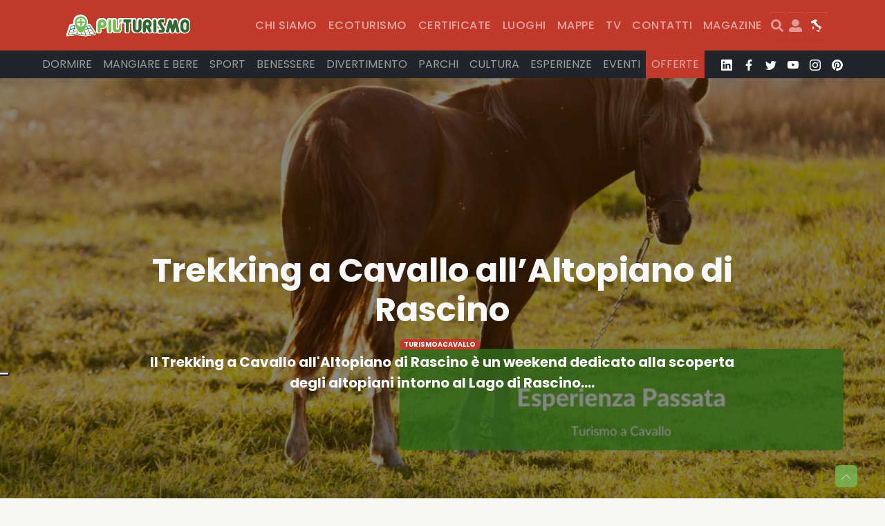

--- FILE ---
content_type: text/html; charset=UTF-8
request_url: https://piuturismo.it/offerte/turismoacavallo/trekking-a-cavallo-allaltopiano-di-rascino/
body_size: 46838
content:
<!doctype html>
<html lang="it-IT" prefix="og: https://ogp.me/ns#">

<head>

	<meta charset="UTF-8">
	<meta name="viewport" content="width=device-width, initial-scale=1">

	<!-- wp_head -->
				<script type="text/javascript" class="_iub_cs_skip">
				var _iub = _iub || {};
				_iub.csConfiguration = _iub.csConfiguration || {};
				_iub.csConfiguration.siteId = "1362604";
				_iub.csConfiguration.cookiePolicyId = "96653580";
							</script>
			<script class="_iub_cs_skip" src="https://cs.iubenda.com/autoblocking/1362604.js" fetchpriority="low"></script>
			
<!-- Ottimizzazione per i motori di ricerca di Rank Math - https://rankmath.com/ -->
<title>Trekking a Cavallo all&#039;Altopiano di Rascino &mdash; Più Turismo</title>
<meta name="description" content="Il Trekking a Cavallo all&#039;Altopiano di Rascino è un weekend dedicato alla scoperta degli altopiani intorno al Lago di Rascino."/>
<meta name="robots" content="follow, index, max-snippet:-1, max-video-preview:-1, max-image-preview:large"/>
<link rel="canonical" href="https://piuturismo.it/offerte/turismoacavallo/trekking-a-cavallo-allaltopiano-di-rascino/" />
<meta property="og:locale" content="it_IT" />
<meta property="og:type" content="article" />
<meta property="og:title" content="Trekking a Cavallo all&#039;Altopiano di Rascino &mdash; Più Turismo" />
<meta property="og:description" content="Il Trekking a Cavallo all&#039;Altopiano di Rascino è un weekend dedicato alla scoperta degli altopiani intorno al Lago di Rascino." />
<meta property="og:url" content="https://piuturismo.it/offerte/turismoacavallo/trekking-a-cavallo-allaltopiano-di-rascino/" />
<meta property="og:site_name" content="Più Turismo" />
<meta property="article:publisher" content="https://www.facebook.com/piuturismo" />
<meta property="article:author" content="https://www.facebook.com/turismoacavallo" />
<meta property="og:updated_time" content="2022-09-01T17:16:46+02:00" />
<meta property="fb:app_id" content="813132765426988" />
<meta property="og:image" content="https://piuturismo.it/wp-content/uploads/2013/08/Offerta-Turismo-Cavallo.jpg" />
<meta property="og:image:secure_url" content="https://piuturismo.it/wp-content/uploads/2013/08/Offerta-Turismo-Cavallo.jpg" />
<meta property="og:image:width" content="1050" />
<meta property="og:image:height" content="580" />
<meta property="og:image:alt" content="Trekking a Cavallo all&#039;Altopiano di Rascino" />
<meta property="og:image:type" content="image/jpeg" />
<meta name="twitter:card" content="summary_large_image" />
<meta name="twitter:title" content="Trekking a Cavallo all&#039;Altopiano di Rascino &mdash; Più Turismo" />
<meta name="twitter:description" content="Il Trekking a Cavallo all&#039;Altopiano di Rascino è un weekend dedicato alla scoperta degli altopiani intorno al Lago di Rascino." />
<meta name="twitter:site" content="@piuturismo" />
<meta name="twitter:creator" content="@turismoacavallo" />
<meta name="twitter:image" content="https://piuturismo.it/wp-content/uploads/2013/08/Offerta-Turismo-Cavallo.jpg" />
<!-- /Rank Math WordPress SEO plugin -->

<link rel='dns-prefetch' href='//cdn.iubenda.com' />
<style id='wp-img-auto-sizes-contain-inline-css'>
img:is([sizes=auto i],[sizes^="auto," i]){contain-intrinsic-size:3000px 1500px}
/*# sourceURL=wp-img-auto-sizes-contain-inline-css */
</style>
<link rel='stylesheet' id='cool-tag-cloud-css' href='https://piuturismo.it/wp-content/plugins/cool-tag-cloud/inc/cool-tag-cloud.css?ver=2.25' media='all' />
<link rel='stylesheet' id='mgl-css-css' href='https://piuturismo.it/wp-content/plugins/meow-gallery/app/style.min.css?ver=1767951298' media='all' />
<link rel='stylesheet' id='leaflet-css-css' href='https://piuturismo.it/wp-content/plugins/meow-lightbox/app/style.min.css?ver=1767951303' media='all' />
<link rel='stylesheet' id='widgetopts-styles-css' href='https://piuturismo.it/wp-content/plugins/widget-options/assets/css/widget-options.css?ver=4.1.3' media='all' />
<link rel='stylesheet' id='picostrap-styles-css' href='https://piuturismo.it/wp-content/themes/picostrap5-child-base/css-output/bundle.css?ver=71' media='all' />
<link rel='stylesheet' id='newsletter-css' href='https://piuturismo.it/wp-content/plugins/newsletter/style.css?ver=9.1.0' media='all' />
<link rel='stylesheet' id='photonic-lightbox-css' href='https://piuturismo.it/wp-content/plugins/photonic/include/ext/spotlight/spotlight.min.css?ver=20260109-93527' media='all' />
<link rel='stylesheet' id='photonic-css' href='https://piuturismo.it/wp-content/plugins/photonic/include/css/front-end/core/photonic.min.css?ver=20260109-93526' media='all' />
<style id='photonic-inline-css'>
/* Retrieved from saved CSS */
.photonic-panel { background:  rgb(17,17,17)  !important;

	border-top: none;
	border-right: none;
	border-bottom: none;
	border-left: none;
 }
.photonic-random-layout .photonic-thumb { padding: 2px}
.photonic-masonry-layout .photonic-thumb, .photonic-masonry-horizontal-layout .photonic-thumb { padding: 2px}
.photonic-mosaic-layout .photonic-thumb { padding: 2px}

/*# sourceURL=photonic-inline-css */
</style>
<script type="text/javascript">
            window._nslDOMReady = (function () {
                const executedCallbacks = new Set();
            
                return function (callback) {
                    /**
                    * Third parties might dispatch DOMContentLoaded events, so we need to ensure that we only run our callback once!
                    */
                    if (executedCallbacks.has(callback)) return;
            
                    const wrappedCallback = function () {
                        if (executedCallbacks.has(callback)) return;
                        executedCallbacks.add(callback);
                        callback();
                    };
            
                    if (document.readyState === "complete" || document.readyState === "interactive") {
                        wrappedCallback();
                    } else {
                        document.addEventListener("DOMContentLoaded", wrappedCallback);
                    }
                };
            })();
        </script>
<script  type="text/javascript" class="_iub_cs_skip" id="iubenda-head-inline-scripts-0">
var _iub = _iub || [];
_iub.csConfiguration = {"askConsentAtCookiePolicyUpdate":true,"countryDetection":true,"enableFadp":true,"enableLgpd":true,"enableUspr":true,"floatingPreferencesButtonDisplay":"anchored-center-left","floatingPreferencesButtonZIndex":1000,"lgpdAppliesGlobally":false,"perPurposeConsent":true,"rebuildIframe":false,"siteId":1362604,"cookiePolicyId":96653580,"lang":"it", "banner":{ "acceptButtonCaptionColor":"#FFFFFF","acceptButtonColor":"#0A513C","acceptButtonDisplay":true,"backgroundColor":"#F5FEFB","backgroundOverlay":true,"closeButtonRejects":true,"customizeButtonCaptionColor":"#0A513C","customizeButtonColor":"#DDEDE8","customizeButtonDisplay":true,"explicitWithdrawal":true,"listPurposes":true,"logo":null,"position":"bottom","rejectButtonCaptionColor":"#FFFFFF","rejectButtonColor":"#0A513C","rejectButtonDisplay":true,"showTitle":true,"theme":"mint-neutral","textColor":"#262626" }};

//# sourceURL=iubenda-head-inline-scripts-0
</script>
<script  type="text/javascript" class="_iub_cs_skip" src="//cdn.iubenda.com/cs/gpp/stub.js?ver=3.12.5" id="iubenda-head-scripts-1-js"></script>
<script  type="text/javascript" charset="UTF-8" async="" class="_iub_cs_skip" src="//cdn.iubenda.com/cs/iubenda_cs.js?ver=3.12.5" id="iubenda-head-scripts-2-js"></script>
<script src="https://piuturismo.it/wp-includes/js/dist/hooks.min.js?ver=dd5603f07f9220ed27f1" id="wp-hooks-js"></script>
<script src="https://piuturismo.it/wp-includes/js/dist/i18n.min.js?ver=c26c3dc7bed366793375" id="wp-i18n-js"></script>
<script id="wp-i18n-js-after">
wp.i18n.setLocaleData( { 'text direction\u0004ltr': [ 'ltr' ] } );
//# sourceURL=wp-i18n-js-after
</script>
<script id="mwl-build-js-js-extra">
var mwl_settings = {"api_url":"https://piuturismo.it/wp-json/meow-lightbox/v1/","rest_nonce":"320b8f05ed","plugin_url":"https://piuturismo.it/wp-content/plugins/meow-lightbox/app/","version":"1767951303","settings":{"rtf_slider_fix":false,"engine":"default","backdrop_opacity":85,"theme":"dark","flat_orientation":"below","orientation":"auto","selector":".entry-content, .gallery, .mgl-gallery, .wp-block-gallery,  .wp-block-image","selector_ahead":false,"deep_linking":false,"deep_linking_slug":"mwl","rendering_delay":300,"skip_dynamic_fetch":false,"include_orphans":false,"js_logs":false,"social_sharing":false,"social_sharing_facebook":true,"social_sharing_twitter":true,"social_sharing_pinterest":true,"separate_galleries":false,"disable_arrows_on_mobile":false,"animation_toggle":"none","animation_speed":"normal","low_res_placeholder":false,"wordpress_big_image":false,"right_click_protection":true,"magnification":true,"full_screen":true,"anti_selector":".blog, .archive, .emoji, .attachment-post-image, .no-lightbox","preloading":false,"download_link":false,"caption_source":"caption","caption_ellipsis":true,"exif":{"title":true,"caption":true,"camera":true,"lens":true,"date":false,"date_timezone":false,"shutter_speed":true,"aperture":true,"focal_length":true,"copyright":false,"author":false,"iso":true,"keywords":false,"metadata_toggle":false,"metadata_toggle_start_hidden":false},"slideshow":{"enabled":false,"timer":3000},"map":{"enabled":false}}};
//# sourceURL=mwl-build-js-js-extra
</script>
<script src="https://piuturismo.it/wp-content/plugins/meow-lightbox/app/lightbox.js?ver=1767951303" id="mwl-build-js-js"></script>

<!-- This site is using AdRotate v5.17.2 to display their advertisements - https://ajdg.solutions/ -->
<!-- AdRotate CSS -->
<style type="text/css" media="screen">
	.g { margin:0px; padding:0px; overflow:hidden; line-height:1; zoom:1; }
	.g img { height:auto; }
	.g-col { position:relative; float:left; }
	.g-col:first-child { margin-left: 0; }
	.g-col:last-child { margin-right: 0; }
	.g-1 {  margin: 0 auto; }
	.g-3 {  margin: 0 auto; }
	.g-4 {  margin: 0 auto; }
	@media only screen and (max-width: 480px) {
		.g-col, .g-dyn, .g-single { width:100%; margin-left:0; margin-right:0; }
	}
</style>
<!-- /AdRotate CSS -->

<style id="onesite-adminbar">
			#wpadminbar #wp-admin-bar-userswitcher{position:static}
			#wp-toolbar>ul>li#wp-admin-bar-my-account{float:left !important}
			#wp-admin-bar-rank-math .rank-math-icon{top:0 !important}
			#user_switching button{display:none}

		@media (max-width:600px){
			#wpadminbar{position:fixed}	
		}
		@media (max-width:782px){
			#wp-toolbar>ul>li#wp-admin-bar-logout{display:block}
			#wp-toolbar>ul>li#wp-admin-bar-userswitcher{display:block}
			#wp-toolbar>ul>li#wp-admin-bar-userswitcher .ab-label{display:none}
		}
		@media (max-width:991.98px){
			#wp-admin-bar-ps-recompile-sass{display:none}
			#wp-toolbar>ul>li#wp-admin-bar-logout .ab-label{display:none}
		}
		@media (max-width:1199.98px){
			#wp-admin-bar-rank-math{display:none}
			#wp-admin-bar-lc-launch-editing{display:none}
		}

	</style>
	<!-- Stream WordPress user activity plugin v4.1.1 -->
    
    <script type="text/javascript">
        var ajaxurl = 'https://piuturismo.it/wp-admin/admin-ajax.php';
    </script>
<meta name="ti-site-data" content="eyJyIjoiMTowITc6MCEzMDowIiwibyI6Imh0dHBzOlwvXC9waXV0dXJpc21vLml0XC93cC1hZG1pblwvYWRtaW4tYWpheC5waHA/YWN0aW9uPXRpX29ubGluZV91c2Vyc19nb29nbGUmYW1wO3A9JTJGb2ZmZXJ0ZSUyRnR1cmlzbW9hY2F2YWxsbyUyRnRyZWtraW5nLWEtY2F2YWxsby1hbGxhbHRvcGlhbm8tZGktcmFzY2lubyUyRiZhbXA7X3dwbm9uY2U9MDQ5NzFhMTU1YiJ9" />
<link rel='dns-prefetch' href='//cdn.jsdelivr.net' /> 
<style>
 @font-face {
    font-family:'Poppins';
    font-style:normal;
    font-display:swap;
    font-weight:100;
    src:url(https://cdn.jsdelivr.net/fontsource/fonts/poppins@latest/latin-100-normal.woff2) format('woff2');
    unicode-range:U+0000-00FF,U+0131,U+0152-0153,U+02BB-02BC,U+02C6,U+02DA,U+02DC,U+0304,U+0308,U+0329,U+2000-206F,U+2074,U+20AC,U+2122,U+2191,U+2193,U+2212,U+2215,U+FEFF,U+FFFD;
}
@font-face {
    font-family:'Poppins';
    font-style:normal;
    font-display:swap;
    font-weight:200;
    src:url(https://cdn.jsdelivr.net/fontsource/fonts/poppins@latest/latin-200-normal.woff2) format('woff2');
    unicode-range:U+0000-00FF,U+0131,U+0152-0153,U+02BB-02BC,U+02C6,U+02DA,U+02DC,U+0304,U+0308,U+0329,U+2000-206F,U+2074,U+20AC,U+2122,U+2191,U+2193,U+2212,U+2215,U+FEFF,U+FFFD;
}
@font-face {
    font-family:'Poppins';
    font-style:normal;
    font-display:swap;
    font-weight:300;
    src:url(https://cdn.jsdelivr.net/fontsource/fonts/poppins@latest/latin-300-normal.woff2) format('woff2');
    unicode-range:U+0000-00FF,U+0131,U+0152-0153,U+02BB-02BC,U+02C6,U+02DA,U+02DC,U+0304,U+0308,U+0329,U+2000-206F,U+2074,U+20AC,U+2122,U+2191,U+2193,U+2212,U+2215,U+FEFF,U+FFFD;
}
@font-face {
    font-family:'Poppins';
    font-style:normal;
    font-display:swap;
    font-weight:400;
    src:url(https://cdn.jsdelivr.net/fontsource/fonts/poppins@latest/latin-400-normal.woff2) format('woff2');
    unicode-range:U+0000-00FF,U+0131,U+0152-0153,U+02BB-02BC,U+02C6,U+02DA,U+02DC,U+0304,U+0308,U+0329,U+2000-206F,U+2074,U+20AC,U+2122,U+2191,U+2193,U+2212,U+2215,U+FEFF,U+FFFD;
}
@font-face {
    font-family:'Poppins';
    font-style:normal;
    font-display:swap;
    font-weight:500;
    src:url(https://cdn.jsdelivr.net/fontsource/fonts/poppins@latest/latin-500-normal.woff2) format('woff2');
    unicode-range:U+0000-00FF,U+0131,U+0152-0153,U+02BB-02BC,U+02C6,U+02DA,U+02DC,U+0304,U+0308,U+0329,U+2000-206F,U+2074,U+20AC,U+2122,U+2191,U+2193,U+2212,U+2215,U+FEFF,U+FFFD;
}
@font-face {
    font-family:'Poppins';
    font-style:normal;
    font-display:swap;
    font-weight:600;
    src:url(https://cdn.jsdelivr.net/fontsource/fonts/poppins@latest/latin-600-normal.woff2) format('woff2');
    unicode-range:U+0000-00FF,U+0131,U+0152-0153,U+02BB-02BC,U+02C6,U+02DA,U+02DC,U+0304,U+0308,U+0329,U+2000-206F,U+2074,U+20AC,U+2122,U+2191,U+2193,U+2212,U+2215,U+FEFF,U+FFFD;
}
@font-face {
    font-family:'Poppins';
    font-style:normal;
    font-display:swap;
    font-weight:700;
    src:url(https://cdn.jsdelivr.net/fontsource/fonts/poppins@latest/latin-700-normal.woff2) format('woff2');
    unicode-range:U+0000-00FF,U+0131,U+0152-0153,U+02BB-02BC,U+02C6,U+02DA,U+02DC,U+0304,U+0308,U+0329,U+2000-206F,U+2074,U+20AC,U+2122,U+2191,U+2193,U+2212,U+2215,U+FEFF,U+FFFD;
}
@font-face {
    font-family:'Poppins';
    font-style:normal;
    font-display:swap;
    font-weight:800;
    src:url(https://cdn.jsdelivr.net/fontsource/fonts/poppins@latest/latin-800-normal.woff2) format('woff2');
    unicode-range:U+0000-00FF,U+0131,U+0152-0153,U+02BB-02BC,U+02C6,U+02DA,U+02DC,U+0304,U+0308,U+0329,U+2000-206F,U+2074,U+20AC,U+2122,U+2191,U+2193,U+2212,U+2215,U+FEFF,U+FFFD;
}
@font-face {
    font-family:'Poppins';
    font-style:normal;
    font-display:swap;
    font-weight:900;
    src:url(https://cdn.jsdelivr.net/fontsource/fonts/poppins@latest/latin-900-normal.woff2) format('woff2');
    unicode-range:U+0000-00FF,U+0131,U+0152-0153,U+02BB-02BC,U+02C6,U+02DA,U+02DC,U+0304,U+0308,U+0329,U+2000-206F,U+2074,U+20AC,U+2122,U+2191,U+2193,U+2212,U+2215,U+FEFF,U+FFFD;
} 
 
 </style>
 <!-- Google Tag Manager -->
<script>(function(w,d,s,l,i){w[l]=w[l]||[];w[l].push({'gtm.start':
new Date().getTime(),event:'gtm.js'});var f=d.getElementsByTagName(s)[0],
j=d.createElement(s),dl=l!='dataLayer'?'&l='+l:'';j.async=true;j.src=
'https://www.googletagmanager.com/gtm.js?id='+i+dl;f.parentNode.insertBefore(j,f);
})(window,document,'script','dataLayer','GTM-W2HS8T');</script>
<!-- End Google Tag Manager --><meta name="theme-color" content="#336633" />
	<script id="google_gtagjs" src="https://www.googletagmanager.com/gtag/js?id=G-Y471NJ95JR" async></script>
<script id="google_gtagjs-inline">
window.dataLayer = window.dataLayer || [];function gtag(){dataLayer.push(arguments);}gtag('js', new Date());gtag('config', 'G-Y471NJ95JR', {} );
</script>
<link rel="icon" href="https://piuturismo.it/wp-content/uploads/2021/12/PiuTurismo_Icon_RGB_1x1-40x40.png" sizes="32x32" />
<link rel="icon" href="https://piuturismo.it/wp-content/uploads/2021/12/PiuTurismo_Icon_RGB_1x1-250x250.png" sizes="192x192" />
<link rel="apple-touch-icon" href="https://piuturismo.it/wp-content/uploads/2021/12/PiuTurismo_Icon_RGB_1x1-250x250.png" />
<meta name="msapplication-TileImage" content="https://piuturismo.it/wp-content/uploads/2021/12/PiuTurismo_Icon_RGB_1x1.png" />
<style type="text/css">div.nsl-container[data-align="left"] {
    text-align: left;
}

div.nsl-container[data-align="center"] {
    text-align: center;
}

div.nsl-container[data-align="right"] {
    text-align: right;
}


div.nsl-container div.nsl-container-buttons a[data-plugin="nsl"] {
    text-decoration: none;
    box-shadow: none;
    border: 0;
}

div.nsl-container .nsl-container-buttons {
    display: flex;
    padding: 5px 0;
}

div.nsl-container.nsl-container-block .nsl-container-buttons {
    display: inline-grid;
    grid-template-columns: minmax(145px, auto);
}

div.nsl-container-block-fullwidth .nsl-container-buttons {
    flex-flow: column;
    align-items: center;
}

div.nsl-container-block-fullwidth .nsl-container-buttons a,
div.nsl-container-block .nsl-container-buttons a {
    flex: 1 1 auto;
    display: block;
    margin: 5px 0;
    width: 100%;
}

div.nsl-container-inline {
    margin: -5px;
    text-align: left;
}

div.nsl-container-inline .nsl-container-buttons {
    justify-content: center;
    flex-wrap: wrap;
}

div.nsl-container-inline .nsl-container-buttons a {
    margin: 5px;
    display: inline-block;
}

div.nsl-container-grid .nsl-container-buttons {
    flex-flow: row;
    align-items: center;
    flex-wrap: wrap;
}

div.nsl-container-grid .nsl-container-buttons a {
    flex: 1 1 auto;
    display: block;
    margin: 5px;
    max-width: 280px;
    width: 100%;
}

@media only screen and (min-width: 650px) {
    div.nsl-container-grid .nsl-container-buttons a {
        width: auto;
    }
}

div.nsl-container .nsl-button {
    cursor: pointer;
    vertical-align: top;
    border-radius: 4px;
}

div.nsl-container .nsl-button-default {
    color: #fff;
    display: flex;
}

div.nsl-container .nsl-button-icon {
    display: inline-block;
}

div.nsl-container .nsl-button-svg-container {
    flex: 0 0 auto;
    padding: 8px;
    display: flex;
    align-items: center;
}

div.nsl-container svg {
    height: 24px;
    width: 24px;
    vertical-align: top;
}

div.nsl-container .nsl-button-default div.nsl-button-label-container {
    margin: 0 24px 0 12px;
    padding: 10px 0;
    font-family: Helvetica, Arial, sans-serif;
    font-size: 16px;
    line-height: 20px;
    letter-spacing: .25px;
    overflow: hidden;
    text-align: center;
    text-overflow: clip;
    white-space: nowrap;
    flex: 1 1 auto;
    -webkit-font-smoothing: antialiased;
    -moz-osx-font-smoothing: grayscale;
    text-transform: none;
    display: inline-block;
}

div.nsl-container .nsl-button-google[data-skin="light"] {
    box-shadow: inset 0 0 0 1px #747775;
    color: #1f1f1f;
}

div.nsl-container .nsl-button-google[data-skin="dark"] {
    box-shadow: inset 0 0 0 1px #8E918F;
    color: #E3E3E3;
}

div.nsl-container .nsl-button-google[data-skin="neutral"] {
    color: #1F1F1F;
}

div.nsl-container .nsl-button-google div.nsl-button-label-container {
    font-family: "Roboto Medium", Roboto, Helvetica, Arial, sans-serif;
}

div.nsl-container .nsl-button-apple .nsl-button-svg-container {
    padding: 0 6px;
}

div.nsl-container .nsl-button-apple .nsl-button-svg-container svg {
    height: 40px;
    width: auto;
}

div.nsl-container .nsl-button-apple[data-skin="light"] {
    color: #000;
    box-shadow: 0 0 0 1px #000;
}

div.nsl-container .nsl-button-facebook[data-skin="white"] {
    color: #000;
    box-shadow: inset 0 0 0 1px #000;
}

div.nsl-container .nsl-button-facebook[data-skin="light"] {
    color: #1877F2;
    box-shadow: inset 0 0 0 1px #1877F2;
}

div.nsl-container .nsl-button-spotify[data-skin="white"] {
    color: #191414;
    box-shadow: inset 0 0 0 1px #191414;
}

div.nsl-container .nsl-button-apple div.nsl-button-label-container {
    font-size: 17px;
    font-family: -apple-system, BlinkMacSystemFont, "Segoe UI", Roboto, Helvetica, Arial, sans-serif, "Apple Color Emoji", "Segoe UI Emoji", "Segoe UI Symbol";
}

div.nsl-container .nsl-button-slack div.nsl-button-label-container {
    font-size: 17px;
    font-family: -apple-system, BlinkMacSystemFont, "Segoe UI", Roboto, Helvetica, Arial, sans-serif, "Apple Color Emoji", "Segoe UI Emoji", "Segoe UI Symbol";
}

div.nsl-container .nsl-button-slack[data-skin="light"] {
    color: #000000;
    box-shadow: inset 0 0 0 1px #DDDDDD;
}

div.nsl-container .nsl-button-tiktok[data-skin="light"] {
    color: #161823;
    box-shadow: 0 0 0 1px rgba(22, 24, 35, 0.12);
}


div.nsl-container .nsl-button-kakao {
    color: rgba(0, 0, 0, 0.85);
}

.nsl-clear {
    clear: both;
}

.nsl-container {
    clear: both;
}

.nsl-disabled-provider .nsl-button {
    filter: grayscale(1);
    opacity: 0.8;
}

/*Button align start*/

div.nsl-container-inline[data-align="left"] .nsl-container-buttons {
    justify-content: flex-start;
}

div.nsl-container-inline[data-align="center"] .nsl-container-buttons {
    justify-content: center;
}

div.nsl-container-inline[data-align="right"] .nsl-container-buttons {
    justify-content: flex-end;
}


div.nsl-container-grid[data-align="left"] .nsl-container-buttons {
    justify-content: flex-start;
}

div.nsl-container-grid[data-align="center"] .nsl-container-buttons {
    justify-content: center;
}

div.nsl-container-grid[data-align="right"] .nsl-container-buttons {
    justify-content: flex-end;
}

div.nsl-container-grid[data-align="space-around"] .nsl-container-buttons {
    justify-content: space-around;
}

div.nsl-container-grid[data-align="space-between"] .nsl-container-buttons {
    justify-content: space-between;
}

/* Button align end*/

/* Redirect */

#nsl-redirect-overlay {
    display: flex;
    flex-direction: column;
    justify-content: center;
    align-items: center;
    position: fixed;
    z-index: 1000000;
    left: 0;
    top: 0;
    width: 100%;
    height: 100%;
    backdrop-filter: blur(1px);
    background-color: RGBA(0, 0, 0, .32);;
}

#nsl-redirect-overlay-container {
    display: flex;
    flex-direction: column;
    justify-content: center;
    align-items: center;
    background-color: white;
    padding: 30px;
    border-radius: 10px;
}

#nsl-redirect-overlay-spinner {
    content: '';
    display: block;
    margin: 20px;
    border: 9px solid RGBA(0, 0, 0, .6);
    border-top: 9px solid #fff;
    border-radius: 50%;
    box-shadow: inset 0 0 0 1px RGBA(0, 0, 0, .6), 0 0 0 1px RGBA(0, 0, 0, .6);
    width: 40px;
    height: 40px;
    animation: nsl-loader-spin 2s linear infinite;
}

@keyframes nsl-loader-spin {
    0% {
        transform: rotate(0deg)
    }
    to {
        transform: rotate(360deg)
    }
}

#nsl-redirect-overlay-title {
    font-family: -apple-system, BlinkMacSystemFont, "Segoe UI", Roboto, Oxygen-Sans, Ubuntu, Cantarell, "Helvetica Neue", sans-serif;
    font-size: 18px;
    font-weight: bold;
    color: #3C434A;
}

#nsl-redirect-overlay-text {
    font-family: -apple-system, BlinkMacSystemFont, "Segoe UI", Roboto, Oxygen-Sans, Ubuntu, Cantarell, "Helvetica Neue", sans-serif;
    text-align: center;
    font-size: 14px;
    color: #3C434A;
}

/* Redirect END*/</style><style type="text/css">/* Notice fallback */
#nsl-notices-fallback {
    position: fixed;
    right: 10px;
    top: 10px;
    z-index: 10000;
}

.admin-bar #nsl-notices-fallback {
    top: 42px;
}

#nsl-notices-fallback > div {
    position: relative;
    background: #fff;
    border-left: 4px solid #fff;
    box-shadow: 0 1px 1px 0 rgba(0, 0, 0, .1);
    margin: 5px 15px 2px;
    padding: 1px 20px;
}

#nsl-notices-fallback > div.error {
    display: block;
    border-left-color: #dc3232;
}

#nsl-notices-fallback > div.updated {
    display: block;
    border-left-color: #46b450;
}

#nsl-notices-fallback p {
    margin: .5em 0;
    padding: 2px;
}

#nsl-notices-fallback > div:after {
    position: absolute;
    right: 5px;
    top: 5px;
    content: '\00d7';
    display: block;
    height: 16px;
    width: 16px;
    line-height: 16px;
    text-align: center;
    font-size: 20px;
    cursor: pointer;
}</style>	<!-- /wp_head -->
<style id='global-styles-inline-css'>
:root{--wp--preset--aspect-ratio--square: 1;--wp--preset--aspect-ratio--4-3: 4/3;--wp--preset--aspect-ratio--3-4: 3/4;--wp--preset--aspect-ratio--3-2: 3/2;--wp--preset--aspect-ratio--2-3: 2/3;--wp--preset--aspect-ratio--16-9: 16/9;--wp--preset--aspect-ratio--9-16: 9/16;--wp--preset--color--black: #000000;--wp--preset--color--cyan-bluish-gray: #abb8c3;--wp--preset--color--white: #ffffff;--wp--preset--color--pale-pink: #f78da7;--wp--preset--color--vivid-red: #cf2e2e;--wp--preset--color--luminous-vivid-orange: #ff6900;--wp--preset--color--luminous-vivid-amber: #fcb900;--wp--preset--color--light-green-cyan: #7bdcb5;--wp--preset--color--vivid-green-cyan: #00d084;--wp--preset--color--pale-cyan-blue: #8ed1fc;--wp--preset--color--vivid-cyan-blue: #0693e3;--wp--preset--color--vivid-purple: #9b51e0;--wp--preset--gradient--vivid-cyan-blue-to-vivid-purple: linear-gradient(135deg,rgb(6,147,227) 0%,rgb(155,81,224) 100%);--wp--preset--gradient--light-green-cyan-to-vivid-green-cyan: linear-gradient(135deg,rgb(122,220,180) 0%,rgb(0,208,130) 100%);--wp--preset--gradient--luminous-vivid-amber-to-luminous-vivid-orange: linear-gradient(135deg,rgb(252,185,0) 0%,rgb(255,105,0) 100%);--wp--preset--gradient--luminous-vivid-orange-to-vivid-red: linear-gradient(135deg,rgb(255,105,0) 0%,rgb(207,46,46) 100%);--wp--preset--gradient--very-light-gray-to-cyan-bluish-gray: linear-gradient(135deg,rgb(238,238,238) 0%,rgb(169,184,195) 100%);--wp--preset--gradient--cool-to-warm-spectrum: linear-gradient(135deg,rgb(74,234,220) 0%,rgb(151,120,209) 20%,rgb(207,42,186) 40%,rgb(238,44,130) 60%,rgb(251,105,98) 80%,rgb(254,248,76) 100%);--wp--preset--gradient--blush-light-purple: linear-gradient(135deg,rgb(255,206,236) 0%,rgb(152,150,240) 100%);--wp--preset--gradient--blush-bordeaux: linear-gradient(135deg,rgb(254,205,165) 0%,rgb(254,45,45) 50%,rgb(107,0,62) 100%);--wp--preset--gradient--luminous-dusk: linear-gradient(135deg,rgb(255,203,112) 0%,rgb(199,81,192) 50%,rgb(65,88,208) 100%);--wp--preset--gradient--pale-ocean: linear-gradient(135deg,rgb(255,245,203) 0%,rgb(182,227,212) 50%,rgb(51,167,181) 100%);--wp--preset--gradient--electric-grass: linear-gradient(135deg,rgb(202,248,128) 0%,rgb(113,206,126) 100%);--wp--preset--gradient--midnight: linear-gradient(135deg,rgb(2,3,129) 0%,rgb(40,116,252) 100%);--wp--preset--font-size--small: 13px;--wp--preset--font-size--medium: 20px;--wp--preset--font-size--large: 36px;--wp--preset--font-size--x-large: 42px;--wp--preset--spacing--20: 0.44rem;--wp--preset--spacing--30: 0.67rem;--wp--preset--spacing--40: 1rem;--wp--preset--spacing--50: 1.5rem;--wp--preset--spacing--60: 2.25rem;--wp--preset--spacing--70: 3.38rem;--wp--preset--spacing--80: 5.06rem;--wp--preset--shadow--natural: 6px 6px 9px rgba(0, 0, 0, 0.2);--wp--preset--shadow--deep: 12px 12px 50px rgba(0, 0, 0, 0.4);--wp--preset--shadow--sharp: 6px 6px 0px rgba(0, 0, 0, 0.2);--wp--preset--shadow--outlined: 6px 6px 0px -3px rgb(255, 255, 255), 6px 6px rgb(0, 0, 0);--wp--preset--shadow--crisp: 6px 6px 0px rgb(0, 0, 0);}:where(.is-layout-flex){gap: 0.5em;}:where(.is-layout-grid){gap: 0.5em;}body .is-layout-flex{display: flex;}.is-layout-flex{flex-wrap: wrap;align-items: center;}.is-layout-flex > :is(*, div){margin: 0;}body .is-layout-grid{display: grid;}.is-layout-grid > :is(*, div){margin: 0;}:where(.wp-block-columns.is-layout-flex){gap: 2em;}:where(.wp-block-columns.is-layout-grid){gap: 2em;}:where(.wp-block-post-template.is-layout-flex){gap: 1.25em;}:where(.wp-block-post-template.is-layout-grid){gap: 1.25em;}.has-black-color{color: var(--wp--preset--color--black) !important;}.has-cyan-bluish-gray-color{color: var(--wp--preset--color--cyan-bluish-gray) !important;}.has-white-color{color: var(--wp--preset--color--white) !important;}.has-pale-pink-color{color: var(--wp--preset--color--pale-pink) !important;}.has-vivid-red-color{color: var(--wp--preset--color--vivid-red) !important;}.has-luminous-vivid-orange-color{color: var(--wp--preset--color--luminous-vivid-orange) !important;}.has-luminous-vivid-amber-color{color: var(--wp--preset--color--luminous-vivid-amber) !important;}.has-light-green-cyan-color{color: var(--wp--preset--color--light-green-cyan) !important;}.has-vivid-green-cyan-color{color: var(--wp--preset--color--vivid-green-cyan) !important;}.has-pale-cyan-blue-color{color: var(--wp--preset--color--pale-cyan-blue) !important;}.has-vivid-cyan-blue-color{color: var(--wp--preset--color--vivid-cyan-blue) !important;}.has-vivid-purple-color{color: var(--wp--preset--color--vivid-purple) !important;}.has-black-background-color{background-color: var(--wp--preset--color--black) !important;}.has-cyan-bluish-gray-background-color{background-color: var(--wp--preset--color--cyan-bluish-gray) !important;}.has-white-background-color{background-color: var(--wp--preset--color--white) !important;}.has-pale-pink-background-color{background-color: var(--wp--preset--color--pale-pink) !important;}.has-vivid-red-background-color{background-color: var(--wp--preset--color--vivid-red) !important;}.has-luminous-vivid-orange-background-color{background-color: var(--wp--preset--color--luminous-vivid-orange) !important;}.has-luminous-vivid-amber-background-color{background-color: var(--wp--preset--color--luminous-vivid-amber) !important;}.has-light-green-cyan-background-color{background-color: var(--wp--preset--color--light-green-cyan) !important;}.has-vivid-green-cyan-background-color{background-color: var(--wp--preset--color--vivid-green-cyan) !important;}.has-pale-cyan-blue-background-color{background-color: var(--wp--preset--color--pale-cyan-blue) !important;}.has-vivid-cyan-blue-background-color{background-color: var(--wp--preset--color--vivid-cyan-blue) !important;}.has-vivid-purple-background-color{background-color: var(--wp--preset--color--vivid-purple) !important;}.has-black-border-color{border-color: var(--wp--preset--color--black) !important;}.has-cyan-bluish-gray-border-color{border-color: var(--wp--preset--color--cyan-bluish-gray) !important;}.has-white-border-color{border-color: var(--wp--preset--color--white) !important;}.has-pale-pink-border-color{border-color: var(--wp--preset--color--pale-pink) !important;}.has-vivid-red-border-color{border-color: var(--wp--preset--color--vivid-red) !important;}.has-luminous-vivid-orange-border-color{border-color: var(--wp--preset--color--luminous-vivid-orange) !important;}.has-luminous-vivid-amber-border-color{border-color: var(--wp--preset--color--luminous-vivid-amber) !important;}.has-light-green-cyan-border-color{border-color: var(--wp--preset--color--light-green-cyan) !important;}.has-vivid-green-cyan-border-color{border-color: var(--wp--preset--color--vivid-green-cyan) !important;}.has-pale-cyan-blue-border-color{border-color: var(--wp--preset--color--pale-cyan-blue) !important;}.has-vivid-cyan-blue-border-color{border-color: var(--wp--preset--color--vivid-cyan-blue) !important;}.has-vivid-purple-border-color{border-color: var(--wp--preset--color--vivid-purple) !important;}.has-vivid-cyan-blue-to-vivid-purple-gradient-background{background: var(--wp--preset--gradient--vivid-cyan-blue-to-vivid-purple) !important;}.has-light-green-cyan-to-vivid-green-cyan-gradient-background{background: var(--wp--preset--gradient--light-green-cyan-to-vivid-green-cyan) !important;}.has-luminous-vivid-amber-to-luminous-vivid-orange-gradient-background{background: var(--wp--preset--gradient--luminous-vivid-amber-to-luminous-vivid-orange) !important;}.has-luminous-vivid-orange-to-vivid-red-gradient-background{background: var(--wp--preset--gradient--luminous-vivid-orange-to-vivid-red) !important;}.has-very-light-gray-to-cyan-bluish-gray-gradient-background{background: var(--wp--preset--gradient--very-light-gray-to-cyan-bluish-gray) !important;}.has-cool-to-warm-spectrum-gradient-background{background: var(--wp--preset--gradient--cool-to-warm-spectrum) !important;}.has-blush-light-purple-gradient-background{background: var(--wp--preset--gradient--blush-light-purple) !important;}.has-blush-bordeaux-gradient-background{background: var(--wp--preset--gradient--blush-bordeaux) !important;}.has-luminous-dusk-gradient-background{background: var(--wp--preset--gradient--luminous-dusk) !important;}.has-pale-ocean-gradient-background{background: var(--wp--preset--gradient--pale-ocean) !important;}.has-electric-grass-gradient-background{background: var(--wp--preset--gradient--electric-grass) !important;}.has-midnight-gradient-background{background: var(--wp--preset--gradient--midnight) !important;}.has-small-font-size{font-size: var(--wp--preset--font-size--small) !important;}.has-medium-font-size{font-size: var(--wp--preset--font-size--medium) !important;}.has-large-font-size{font-size: var(--wp--preset--font-size--large) !important;}.has-x-large-font-size{font-size: var(--wp--preset--font-size--x-large) !important;}
/*# sourceURL=global-styles-inline-css */
</style>
<link rel='stylesheet' id='lc-aos-css' href='https://piuturismo.it/wp-content/plugins/livecanvas/modules/optin-extra-assets/aos.css?ver=1eb96b2765a582d5e610517df34a9444' media='all' />
<link rel='stylesheet' id='swiper-css' href='https://piuturismo.it/wp-content/plugins/bs5-post-viewer/css/swiper-bundle.min.css?ver=1eb96b2765a582d5e610517df34a9444' media='all' />
<link rel='stylesheet' id='dashicons-css' href='https://piuturismo.it/wp-includes/css/dashicons.min.css?ver=1eb96b2765a582d5e610517df34a9444' media='all' />
<link rel='stylesheet' id='acf-global-css' href='https://piuturismo.it/wp-content/plugins/advanced-custom-fields-pro/assets/build/css/acf-global.min.css?ver=6.7.0.2' media='all' />
<link rel='stylesheet' id='acf-input-css' href='https://piuturismo.it/wp-content/plugins/advanced-custom-fields-pro/assets/build/css/acf-input.min.css?ver=6.7.0.2' media='all' />
<link rel='stylesheet' id='fea-public-css' href='https://piuturismo.it/wp-content/plugins/frontend-admin-pro/assets/css/frontend-admin-min.css?ver=3.28.26' media='all' />
</head>

<body class="wp-singular offer-template-default single single-offer postid-133901 wp-custom-logo wp-embed-responsive wp-theme-picostrap5 wp-child-theme-picostrap5-child-base lc-custom-header lc-custom-footer scroll-position-at-top">
	
	


<header id='lc-header'>
<!-- Top Header -->
<!-- Google Tag Manager (noscript) -->
<noscript><iframe src="https://www.googletagmanager.com/ns.html?id=GTM-W2HS8T" height="0" width="0" style="display:none;visibility:hidden"></iframe></noscript>
<!-- End Google Tag Manager (noscript) -->
<div>
	<!-- ******************* The Navbar Area ******************* -->
	<div id="wrapper-navbar">
		<a class="skip-link visually-hidden-focusable" href="#theme-main">Skip to content</a>

		<nav id="nav-main" class="navbar navbar-expand-lg navbar-dark" aria-label="Main Navigation">
			<div class="container-xl">
				<!-- Navbar Brand -->
				<div id="logo-tagline-wrap" class="navbar-brand flex-grow-0 flex-lg-grow-0 d-block d-md-block d-block d-md-block">
					<a href="https://piuturismo.it/" class="custom-logo-link" rel="home noopener noreferrer follow" aria-current="page" data-wpel-link="internal" target="_self"><img src="https://piuturismo.it/wp-content/uploads/2022/09/PiuTurismo_Responsabile_Ecosostenibile_Green_Viaggi_Itinerari_Esperienze-logo.svg" class="custom-logo img-fluid wp-image-135132" alt="Più Turismo - Turismo responsabile, ecosostenibile" width="" height="" loading="" srcset="" sizes="" data-mwl-img-id="135132"></a>
				</div>
				<!-- / Navbar Brand -->

				<!-- Offcanvas Navbar -->
				<div class="offcanvas offcanvas-end" tabindex="-1" id="offcanvas-navbar">

					<div class="offcanvas-header py-0 hover cursor-pointer justify-content-end" data-bs-dismiss="offcanvas">
						<button class="text-primary border-0 focus-0 btn pe-0" type="button">
							<span class="not-visually-hidden small">Chiudi Menu</span>
							<svg xmlns="http://www.w3.org/2000/svg" fill="currentColor" class="rws-2" viewbox="0 0 16 16">
								<path d="M8 15A7 7 0 1 1 8 1a7 7 0 0 1 0 14zm0 1A8 8 0 1 0 8 0a8 8 0 0 0 0 16z"></path>
								<path d="M4.646 4.646a.5.5 0 0 1 .708 0L8 7.293l2.646-2.647a.5.5 0 0 1 .708.708L8.707 8l2.647 2.646a.5.5 0 0 1-.708.708L8 8.707l-2.646 2.647a.5.5 0 0 1-.708-.708L7.293 8 4.646 5.354a.5.5 0 0 1 0-.708z"></path>
							</svg>
						</button>
					</div>

					<div class="offcanvas-body text-end">
						<!-- Bootstrap 5 Nav Walker Main Menu -->
						<div  class="w-100"> <!--  lc_nav_menu --> <ul id="menu-primary-menu" class="navbar-nav align-items-center justify-content-end ms-auto flex-row flex-wrap"><li class="menu-item menu-item-type-post_type menu-item-object-page nav-item nav-item-36954"><a title="Redazione diffusa di turisti e viaggiatori responsabili e green" href="https://piuturismo.it/chi-siamo/" class="nav-link">Chi siamo</a></li>
<li class="menu-item menu-item-type-post_type menu-item-object-page nav-item nav-item-138016"><a title="visitare aree naturali grazie ad un turismo responsabile e sostenibile" href="https://piuturismo.it/ecoturismo-turismo-responsabile-sostenibile/" class="nav-link">Ecoturismo</a></li>
<li class="menu-item menu-item-type-post_type menu-item-object-page nav-item nav-item-138139"><a title="strutture testate e certificate per il turismo responsabile" href="https://piuturismo.it/strutture-certificate/" class="nav-link">Certificate</a></li>
<li class="menu-item menu-item-type-post_type menu-item-object-page nav-item nav-item-35799"><a title="I luoghi di Più Turismo: la mappa delle destinazioni green" href="https://piuturismo.it/luoghi/" class="nav-link">Luoghi</a></li>
<li class="menu-item menu-item-type-post_type menu-item-object-page nav-item nav-item-138403"><a title="Mappiamo l&#8217;Italia" href="https://piuturismo.it/mappe/" class="nav-link">Mappe</a></li>
<li class="menu-item menu-item-type-post_type menu-item-object-page nav-item nav-item-97809"><a title="Le video recensioni e le video guide di Più Turismo" href="https://piuturismo.it/video/" class="nav-link">TV</a></li>
<li class="menu-item menu-item-type-post_type menu-item-object-page nav-item nav-item-35800"><a title="Contatta la redazione di Più Turismo" href="https://piuturismo.it/contatti/" class="nav-link">Contatti</a></li>
<li class="menu-item menu-item-type-post_type menu-item-object-page nav-item nav-item-35915"><a title="Notizie, opinioni, consigli di viaggio su turismo ecosostenibile" href="https://piuturismo.it/magazine/" class="nav-link">Magazine</a></li>
</ul> <!-- /lc_nav_menu --> </div>
						<!-- Bootstrap 5 Nav Walker Main Menu End -->
						<!-- Header Full Menu -->
						<div  class="d-lg-none"> <!--  lc_nav_menu --> <ul id="menu-full-menu-offcanvas" class="navbar-nav border-top flex-row justify-content-between flex-wrap"><li class="menu-item menu-item-type-post_type menu-item-object-page nav-item nav-item-36959"><a title="Alloggi rustici, ostelli, b&#038;b, resort, agriturismi " href="https://piuturismo.it/dormire/" class="nav-link">Dormire</a></li>
<li class="menu-item menu-item-type-post_type menu-item-object-page nav-item nav-item-36958"><a title="Mangiare e bere i prodotti della tradizione" href="https://piuturismo.it/mangiare/" class="nav-link">Mangiare e bere</a></li>
<li class="menu-item menu-item-type-post_type menu-item-object-page nav-item nav-item-36956"><a title="Attività sportive a contatto con la natura" href="https://piuturismo.it/sport/" class="nav-link">Sport</a></li>
<li class="menu-item menu-item-type-post_type menu-item-object-page nav-item nav-item-36957"><a title="Terme, relax, spa, salute e benessere psicofisico" href="https://piuturismo.it/benessere/" class="nav-link">Benessere</a></li>
<li class="menu-item menu-item-type-post_type menu-item-object-page nav-item nav-item-114818"><a title="dove divertirsi e trascorrere il tempo libero: attività ricreative, giochi, parchi a tema" href="https://piuturismo.it/divertimento/" class="nav-link">Divertimento</a></li>
<li class="menu-item menu-item-type-post_type menu-item-object-page nav-item nav-item-36962"><a title="Parchi nazionali e regionali, oasi e riserve naturali, biodiversità e ambiente" href="https://piuturismo.it/parchi/" class="nav-link">Parchi</a></li>
<li class="menu-item menu-item-type-post_type menu-item-object-page nav-item nav-item-36955"><a title="Musei, teatri, monumenti per riscoprire storia e tradizione" href="https://piuturismo.it/cultura/" class="nav-link">Cultura</a></li>
<li class="menu-item menu-item-type-post_type menu-item-object-page nav-item nav-item-36961"><a title="Itinerari e suggerimenti per le tue vacanze, con tappe, mete, esperienze e percorsi studiati per te" href="https://piuturismo.it/esperienze/" class="nav-link">Esperienze</a></li>
<li class="menu-item menu-item-type-post_type menu-item-object-page nav-item nav-item-99501"><a title="Sagre, fiere, mercatini, rievocazioni storiche, manifestazioni, eventi unici" href="https://piuturismo.it/eventi/" class="nav-link">Eventi</a></li>
<li class="menu-item menu-item-type-post_type menu-item-object-page nav-item nav-item-36960"><a title="Promozioni speciali, offerte e proposte dalle nostre strutture" href="https://piuturismo.it/offerte/" class="nav-link">Offerte</a></li>
</ul> <!-- /lc_nav_menu --> </div>
						<!-- / Header Full Menu -->

						<!-- Header Social Menu -->
						<div  class="d-lg-none"> <!--  lc_nav_menu --> <ul id="menu-social-menu-offcanvas" class="navbar-nav border-top flex-row justify-content-center flex-wrap"><li class="menu-item menu-item-type-custom menu-item-object-custom nav-item nav-item-135230"><a title="collegati su Linkedin" href="https://www.linkedin.com/company/piuturismo" class="nav-link"><svg xmlns="http://www.w3.org/2000/svg" fill="currentColor" viewbox="0 0 16 16"> 	<path d="M0 1.146C0 .513.526 0 1.175 0h13.65C15.474 0 16 .513 16 1.146v13.708c0 .633-.526 1.146-1.175 1.146H1.175C.526 16 0 15.487 0 14.854V1.146zm4.943 12.248V6.169H2.542v7.225h2.401zm-1.2-8.212c.837 0 1.358-.554 1.358-1.248-.015-.709-.52-1.248-1.342-1.248-.822 0-1.359.54-1.359 1.248 0 .694.521 1.248 1.327 1.248h.016zm4.908 8.212V9.359c0-.216.016-.432.08-.586.173-.431.568-.878 1.232-.878.869 0 1.216.662 1.216 1.634v3.865h2.401V9.25c0-2.22-1.184-3.252-2.764-3.252-1.274 0-1.845.7-2.165 1.193v.025h-.016a5.54 5.54 0 0 1 .016-.025V6.169h-2.4c.03.678 0 7.225 0 7.225h2.4z"></path></svg></a></li>
<li class="menu-item menu-item-type-custom menu-item-object-custom nav-item nav-item-135233"><a title="seguici su Facebook" href="https://www.facebook.com/piuturismo" class="nav-link"><svg xmlns="http://www.w3.org/2000/svg" viewbox="0 0 312 512" fill="currentColor"><path d="M279.14 288l14.22-92.66h-88.91v-60.13c0-25.35 12.42-50.06 52.24-50.06h40.42V6.26S260.43 0 225.36 0c-73.22 0-121.08 44.38-121.08 124.72v70.62H22.89V288h81.39v224h100.17V288z"/></svg></a></li>
<li class="menu-item menu-item-type-custom menu-item-object-custom nav-item nav-item-135242"><a title="seguici su Twitter" href="https://twitter.com/piuturismo" class="nav-link"><svg xmlns="http://www.w3.org/2000/svg"  fill="currentColor" viewbox="0 0 16 16"> 	<path d="M5.026 15c6.038 0 9.341-5.003 9.341-9.334 0-.14 0-.282-.006-.422A6.685 6.685 0 0 0 16 3.542a6.658 6.658 0 0 1-1.889.518 3.301 3.301 0 0 0 1.447-1.817 6.533 6.533 0 0 1-2.087.793A3.286 3.286 0 0 0 7.875 6.03a9.325 9.325 0 0 1-6.767-3.429 3.289 3.289 0 0 0 1.018 4.382A3.323 3.323 0 0 1 .64 6.575v.045a3.288 3.288 0 0 0 2.632 3.218 3.203 3.203 0 0 1-.865.115 3.23 3.23 0 0 1-.614-.057 3.283 3.283 0 0 0 3.067 2.277A6.588 6.588 0 0 1 .78 13.58a6.32 6.32 0 0 1-.78-.045A9.344 9.344 0 0 0 5.026 15z"></path> </svg></a></li>
<li class="menu-item menu-item-type-custom menu-item-object-custom nav-item nav-item-135243"><a title="guardaci su YouTube" href="https://www.youtube.com/piuturismo" class="nav-link"><svg xmlns="http://www.w3.org/2000/svg" fill="currentColor" viewbox="0 0 16 16"> 	<path d="M8.051 1.999h.089c.822.003 4.987.033 6.11.335a2.01 2.01 0 0 1 1.415 1.42c.101.38.172.883.22 1.402l.01.104.022.26.008.104c.065.914.073 1.77.074 1.957v.075c-.001.194-.01 1.108-.082 2.06l-.008.105-.009.104c-.05.572-.124 1.14-.235 1.558a2.007 2.007 0 0 1-1.415 1.42c-1.16.312-5.569.334-6.18.335h-.142c-.309 0-1.587-.006-2.927-.052l-.17-.006-.087-.004-.171-.007-.171-.007c-1.11-.049-2.167-.128-2.654-.26a2.007 2.007 0 0 1-1.415-1.419c-.111-.417-.185-.986-.235-1.558L.09 9.82l-.008-.104A31.4 31.4 0 0 1 0 7.68v-.123c.002-.215.01-.958.064-1.778l.007-.103.003-.052.008-.104.022-.26.01-.104c.048-.519.119-1.023.22-1.402a2.007 2.007 0 0 1 1.415-1.42c.487-.13 1.544-.21 2.654-.26l.17-.007.172-.006.086-.003.171-.007A99.788 99.788 0 0 1 7.858 2h.193zM6.4 5.209v4.818l4.157-2.408L6.4 5.209z"></path> </svg></a></li>
<li class="menu-item menu-item-type-custom menu-item-object-custom nav-item nav-item-135244"><a title="seguici su Instagram" href="https://instagram.com/piuturismo" class="nav-link"><svg xmlns="http://www.w3.org/2000/svg" fill="currentColor" viewbox="0 0 16 16"> 	<path d="M8 0C5.829 0 5.556.01 4.703.048 3.85.088 3.269.222 2.76.42a3.917 3.917 0 0 0-1.417.923A3.927 3.927 0 0 0 .42 2.76C.222 3.268.087 3.85.048 4.7.01 5.555 0 5.827 0 8.001c0 2.172.01 2.444.048 3.297.04.852.174 1.433.372 1.942.205.526.478.972.923 1.417.444.445.89.719 1.416.923.51.198 1.09.333 1.942.372C5.555 15.99 5.827 16 8 16s2.444-.01 3.298-.048c.851-.04 1.434-.174 1.943-.372a3.916 3.916 0 0 0 1.416-.923c.445-.445.718-.891.923-1.417.197-.509.332-1.09.372-1.942C15.99 10.445 16 10.173 16 8s-.01-2.445-.048-3.299c-.04-.851-.175-1.433-.372-1.941a3.926 3.926 0 0 0-.923-1.417A3.911 3.911 0 0 0 13.24.42c-.51-.198-1.092-.333-1.943-.372C10.443.01 10.172 0 7.998 0h.003zm-.717 1.442h.718c2.136 0 2.389.007 3.232.046.78.035 1.204.166 1.486.275.373.145.64.319.92.599.28.28.453.546.598.92.11.281.24.705.275 1.485.039.843.047 1.096.047 3.231s-.008 2.389-.047 3.232c-.035.78-.166 1.203-.275 1.485a2.47 2.47 0 0 1-.599.919c-.28.28-.546.453-.92.598-.28.11-.704.24-1.485.276-.843.038-1.096.047-3.232.047s-2.39-.009-3.233-.047c-.78-.036-1.203-.166-1.485-.276a2.478 2.478 0 0 1-.92-.598 2.48 2.48 0 0 1-.6-.92c-.109-.281-.24-.705-.275-1.485-.038-.843-.046-1.096-.046-3.233 0-2.136.008-2.388.046-3.231.036-.78.166-1.204.276-1.486.145-.373.319-.64.599-.92.28-.28.546-.453.92-.598.282-.11.705-.24 1.485-.276.738-.034 1.024-.044 2.515-.045v.002zm4.988 1.328a.96.96 0 1 0 0 1.92.96.96 0 0 0 0-1.92zm-4.27 1.122a4.109 4.109 0 1 0 0 8.217 4.109 4.109 0 0 0 0-8.217zm0 1.441a2.667 2.667 0 1 1 0 5.334 2.667 2.667 0 0 1 0-5.334z"></path> </svg></a></li>
<li class="menu-item menu-item-type-custom menu-item-object-custom nav-item nav-item-135245"><a title="pinnaci su Pinterest" href="https://pinterest.com/piuturismo/" class="nav-link"><svg xmlns="http://www.w3.org/2000/svg" fill="currentColor" viewbox="0 0 16 16" > 	<path d="M8 0a8 8 0 0 0-2.915 15.452c-.07-.633-.134-1.606.027-2.297.146-.625.938-3.977.938-3.977s-.239-.479-.239-1.187c0-1.113.645-1.943 1.448-1.943.682 0 1.012.512 1.012 1.127 0 .686-.437 1.712-.663 2.663-.188.796.4 1.446 1.185 1.446 1.422 0 2.515-1.5 2.515-3.664 0-1.915-1.377-3.254-3.342-3.254-2.276 0-3.612 1.707-3.612 3.471 0 .688.265 1.425.595 1.826a.24.24 0 0 1 .056.23c-.061.252-.196.796-.222.907-.035.146-.116.177-.268.107-1-.465-1.624-1.926-1.624-3.1 0-2.523 1.834-4.84 5.286-4.84 2.775 0 4.932 1.977 4.932 4.62 0 2.757-1.739 4.976-4.151 4.976-.811 0-1.573-.421-1.834-.919l-.498 1.902c-.181.695-.669 1.566-.995 2.097A8 8 0 1 0 8 0z"></path> </svg></a></li>
</ul> <!-- /lc_nav_menu --> </div>
						<!-- / Header Social Menu -->

					</div>
				</div>
				<!-- / Offcanvas Navbar -->


				<div class="header-actions d-flex lc-block flex-grow-1 flex-lg-grow-0 justify-content-end text-white-50"><button type="button" class="btn border-0 focus-0 py-2 px-0 shadow-0" title="Cerca" data-bs-toggle="modal" data-bs-target="#modal_search" id="modal_search_button"><span class="visually-hidden">Search</span>
						<svg xmlns="http://www.w3.org/2000/svg" viewbox="0 0 512 512" fill="currentColor" class="mx-1 text-white-50 rws-1">
							<path d="M505 442.7L405.3 343c-4.5-4.5-10.6-7-17-7H372c27.6-35.3 44-79.7 44-128C416 93.1 322.9 0 208 0S0 93.1 0 208s93.1 208 208 208c48.3 0 92.7-16.4 128-44v16.3c0 6.4 2.5 12.5 7 17l99.7 99.7c9.4 9.4 24.6 9.4 33.9 0l28.3-28.3c9.4-9.4 9.4-24.6.1-34zM208 336c-70.7 0-128-57.2-128-128 0-70.7 57.2-128 128-128 70.7 0 128 57.2 128 128 0 70.7-57.2 128-128 128z"></path>
						</svg>
					</button>
					<a href="/accesso/" title="Vai al tuo account" class="btn border-0 focus-0 py-2 px-0 shadow-0" data-wpel-link="internal" target="_self" rel="noopener noreferrer follow"><span class="visually-hidden">User</span>
						<svg xmlns="http://www.w3.org/2000/svg" viewbox="0 0 512 512" fill="currentColor" class="mx-1 text-white-50 rws-1 not-visually-hidden">
							<path d="M256 288c79.5 0 144-64.5 144-144S335.5 0 256 0 112 64.5 112 144s64.5 144 144 144zm128 32h-55.1c-22.2 10.2-46.9 16-72.9 16s-50.6-5.8-72.9-16H128C57.3 320 0 377.3 0 448v16c0 26.5 21.5 48 48 48h416c26.5 0 48-21.5 48-48v-16c0-70.7-57.3-128-128-128z"></path>
						</svg>
					</a>
					
					<a href="/geo/" title="Cerca per regione" class="btn border-0 focus-0 shadow-0 py-2 px-1" data-bs-toggle="modal" data-bs-target="#modal_map" id="modal_map_button" data-wpel-link="internal" target="_self" rel="noopener noreferrer follow"><span class="visually-hidden">Map</span>
						<svg xmlns="http://www.w3.org/2000/svg" viewbox="0 0 512 512" fill="currentColor" class="mx-1 text-white rws-1 not-visually-hidden">
							<path d="M474.9,329.3L474.9,329.3c-2.1-4.3-13-14.2-19.3-18.9c-2.7-2-12.9-7.9-17.3-8.6c-0.8-0.3-3-1.4-5.6-3		c-12.7-7.7-15.3-9.1-22.8-11.4c-15.8-4.9-31.1-11.1-33.6-13.2c-0.8-0.7-3.5-3.1-2.3-5.2l0.1-0.2c0.4-0.6,1.8-2.4,3.6-4		c6.2-5.9,5-8.2,4.4-9.5c-0.8-1.6-3-3.4-3.1-3.5l-0.4-0.3c-3.1-2-4.7-2-17.7-0.8c-6.8,0.6-14.2,1.4-15.5,1.6l-0.1,0		c-1,0.2-1.8,0.5-2.5,1c-1.7-4.3-5.1-5.7-7.4-6.1c-3.1-0.6-5.3-0.3-7.2,0.6c0.2-0.8,0.3-1.4,0.3-1.9c0-4.8-2.1-6.6-6-8.4		c-2-0.9-11.4-9.2-17.4-16.1c-2.1-2.5-5-6.7-6.5-9.3l-3.8-7.1c0-0.1,0-0.1,0-0.2c0.5-3.9-5-18.3-7.6-23.2c-4-7.7-6.9-10.2-14.2-14.5		l-0.1-0.1c-3.2-1.8-8.5-5.5-12.1-8.2l-10.1-8l-1.9,3.3c-1.3-1.9-3.5-4.5-5.5-6.5c-7.2-7.6-8.6-11.5-9.9-27.6		c-0.3-2.8-0.5-4.9-0.7-6.5c0.6,0,1.2-0.1,1.9-0.3l0.5-0.1l0.6-0.2c1.9-0.7,3.2-2.2,3.6-4c0.6-3.1-1.4-5.8-4.7-9		c-0.6-0.5-1-1-1.3-1.3c0.4-1.3,0.5-2.8,0.5-3.7c0-5.4,1.3-8.1,8.6-12.8c5.2-3.2,8.2-5.4,9.7-8.2c1.2,1,2.7,1.2,4,0.9		c1.6-0.4,3-1.7,3.3-3.8c2.5-1.1,5.6-2.3,7.2-1.9c4.7,1.1,6.9,1.6,9-0.1c1.8-1.6,1.8-3.7,1.7-5.2c0-0.8,0.3-2.3,0.6-3l0.1-0.2		c1.1-2.7,1.3-3.3,1.3-4.3c0-2.9-2.6-3.9-3.5-4.3c0,0,0,0-0.1,0c0.1-0.2,0.3-0.4,0.5-0.6c3.1-3.4,3.1-4.9,3.1-5.5		c0-0.8-0.3-2.5-2-3.8c-1.5-1.1-4.2-2.1-6.5-1.9c-0.2-0.2-0.4-0.6-0.4-0.8c0.2-0.4,1-1.3,3.7-3.6L286,25.7l-11.5-1.9l-0.1,0		c-3.2-0.4-18.7-1.8-25.2-1.7l-9.2-2.3h-0.5c-0.5,0-1.2,0-2,0.1c-0.5-0.5-1.1-1-1.8-1.6c-2.2-2-5.3-4.6-6.4-5.9		c-2.8-3.2-4.2-5.5-4.4-6c-0.5-1.7-1.2-3.2-1.3-3.4l-1.6-3l-3.3,1c0,0-2.2,0.7-4.6,1.3l-0.1,0c-2.3,0.6-6.8,1.2-10.4,1.6		c-11.8,0.7-17,1.8-20.6,9.9l-0.2,0.5l-2.2-0.2c-3.1-0.3-5.1-0.8-5.8-1.3l-0.1-0.1c-2.3-1.2-4.1-1.9-5.3-1.9c-3.9,0-7.9,5.2-7.9,9		c0,1.6,0.6,4,1.6,6.5c-0.3-0.2-0.6-0.3-1-0.5c-4.5-2.4-8.2-4-11.3-2.1c-1.8,1.1-2.8,3.1-2.8,5.8c0,2.5,1,4.7,2.9,6.6		c-0.4,0.9-0.5,1.6-0.6,2.4c-0.4-0.9-0.9-2-1.5-2.6l-0.5-0.5l-0.6-0.3c-2-1-3.1-0.5-7.8,1.7c-2.1,0.9-3.1,1.3-3.6,1.5		c-0.6-0.3-1.9-1.3-3-3.5l-0.1-0.2c-1.1-1.9-2.7-4.7-5.9-4.4c-1.7,0.2-3.2,1.5-3.6,3.2l-0.1,0.6c-0.1,0.4-0.4,1.9-0.7,3l-0.3,1		c-0.4,1.5-1.5,4.1-2.4,5.5c-4.3,6.5-5.4,9.5-5.9,15.2c0,0.4-0.1,0.8-0.1,1.1c-0.7-1.8-2-3.3-3.2-4.3c-0.9-0.7-1.8-1.2-2.7-1.5		l3.3-4.4l-7.2-2.1l-0.1,0c-0.9-0.2-1.6-0.5-2-0.7c-0.4-0.9-1-2-2.2-3.7l-0.2-0.3c-0.6-0.7-1-1.5-1.2-3.4c-0.2-3.4-0.4-7.5-4.6-7.5		c-1.4,0-2.5,0.5-5.1,3l-0.1,0.1c-0.5,0.5-1.6,1.4-2.8,2.3c-3.7,2.5-3.6,5.1-2.3,8.2c0,0.1,0.1,0.2,0.1,0.2c-0.2,0.8-1.8,3-4.9,6.5		c-1.5,1.8-3.2,4.1-4.3,5.9c-0.5-0.5-1.2-1.1-1.9-1.5c-4.4-2.7-7.3-2.2-12.8-0.5c-3.2,0.7-7.6,1.6-10.9,2.2c-5.5,1-8.2,1.5-9.6,2.1		L32,63.3l6.3,7.3l0.1,0.1c1.7,1.8,2.9,5,2.9,6.2c0,2.3,1.4,4.4,3.5,5.2l0.4,0.2l0.4,0.1c0.4,0.1,0.9,0.1,1.5,0.1c0.2,0,0.5,0,0.7,0		c-0.7,1.3-1.1,2.9-1.1,4.9c0,1.3-1.2,3.6-3,4.8l-0.1,0.1c-0.8,0.6-3.4,1.8-6,2.4c-3.4,0.9-6.1,1.8-7.2,4.2c-0.6,1.3-0.5,2.7,0.1,4		l0.1,0.1c0.1,0.3,0.5,1.2,0.7,1.9c0.2,0.5,0.4,1.1,0.6,1.6c1.8,5,3.2,6.3,7.4,8.5l0.3,0.1c1.2,0.5,1.4,0.6,2.2,2.4		c0.4,1,0.6,1.8,0.8,2.4c-0.5,0.6-1.3,1.5-2.3,2.5l-5.9,5.8l2.3,4.7c0.3,0.7,0.6,2,0.6,2.8c0,4.5,3.7,9.2,9.6,12.2		c5.7,3.1,10.4,3.9,16.4,2.8c1.8-0.3,2.7-0.4,3.3-0.3c-0.2,0.3-0.4,0.6-0.5,0.9c-0.4,0.7-1.9,3-3.6,5.4c-3.7,5.4-3.7,6.5-3.7,7.5		c0,1.4,0.6,2.8,1.7,3.6c1,0.8,2,1.1,3.4,1.1c1.8,0,4.4-0.6,8.5-1.5l0.1,0c8.8-2.2,11.6-4.8,17.7-13.4c2.7-4,10.2-11.4,15-15		l0.1-0.1c1.5-1.2,2.4-1.8,9.9,0.6c6.8,2.5,12.5,5.2,19.6,9.4c6.7,4.1,7.8,4.1,8.7,4.1c0.1,0,0.3,0,0.4,0l0.4,0.2		c1.5,0.5,2.9,0.3,3.9-0.4c0,0.1,0.1,0.1,0.1,0.2c0.9,2,2.7,4,4,5.1c2.2,1.9,3.7,5.2,5.2,11.5c1.8,8.1,3,11.2,7.1,19.8		c2.6,5.4,2.8,6.8,3,9.7c0.1,4.4,0.2,9.7,6.9,9.8c0.3,0.1,1,0.4,1.3,0.7l0.2,0.1c0.2,0.1,0.3,0.2,0.3,0.3c0,0.1,0,0.3,0,0.5		c-0.4,4.8,1.6,6.5,4.9,7.7c2,0.7,7.9,6.4,9.6,10l0.1,0.1c1.3,2.6,3,5.2,6.1,6.5c1.4,0.6,3.1,0.9,4.9,0.9c1.8,0,3.6-0.3,5.2-1.2		c0.6,2.6,2.1,5.6,4.3,9.5l0.1,0.1c3.5,5.6,4.6,7.2,9.5,10l0.1,0c4.4,2.4,8.5,7,8.9,8.4l0,0.2c0.7,2.6,2.8,4.7,5,6.6l0.1,0.1		c1.5,1.2,5,4.4,7.4,6.7c3.4,3.5,7.3,6.3,11.6,8.5c3.4,1.8,6.6,3.9,7.2,4.4l0.1,0.1c3.1,2.7,4.9,2.6,10,2.1c2.4-0.2,4.8-0.1,5.4,0		l0.1,0c1.6,0.5,5,0.8,8.4,0.8c2.8,0,5.6-0.2,7.5-0.8c0.3,2,1.4,4.1,3.1,7.2c1.8,3.2,3.8,6.9,4.5,8.5l2.3,5.4l7.7,0.5l0.2,0		c6.3,0.2,7,2,7.5,3.4l0,0.1c0.7,1.7,1.8,3.7,4.1,4.7c2.6,1.1,5.3,0.1,7.7-0.9c0.8-0.3,1.6-0.5,2.1-0.6c1.6,0.9,5.5,6.4,6.4,13.4		c0.8,5.4,1.3,9.4,6.9,10.5c0.7,0.3,2.6,1.4,4.4,2.9c4,3.5,6.3,4.2,7.7,4.2c0.2,0,0.3,0,0.5,0c0.9-0.1,2.7-0.5,5-2.9		c0.3-0.3,1.1-0.7,1.8-1c0.7-0.2,1.4-0.4,2.1-0.8c-0.1,1.7,0.2,3.3,1.5,4.6c0.6,0.6,1.3,1,2.1,1.2c0.4,7.5,7.6,20.4,7.6,20.5		c2.4,4.2,4,8,4.7,11c1.9,7.8,2.7,9.4,6.1,15l1.7,2.7l-0.4,0.9c-1,2.3-2,3.4-5.6,4.7c-2.3,0.9-5,2.2-6,4.9c-0.4,1.2-0.7,3,0.4,5.2		c0.8,2.1-0.9,10.2-3.4,12.7l-0.1,0.2c-2.9,3.3-4.4,5.9-4.4,10.8c0,2.4,0.3,5.2,2.6,7.5c0,0,0,0,0,0c1.9,1.9,3.9,2.4,6.5,2.4		c0.9,0,1.8-0.1,2.9-0.1c6.5-0.4,10.8-2.1,12.3-9.2c1-5.2,4.7-9.8,7-10.9c6.2-2.6,6.3-7.7,6.5-16.2c0-8.3,0.1-8.3,3-10.2		c2-1.3,5-2.4,11.5-4.2l6.1-1.8l-0.3-7c0-5.2-1.3-14.3-3.5-17.8c-2.4-4.2-11.1-8.5-16.7-10.2c-2.1-0.7-4-1.6-4.7-2.1		c-0.7-1-1-3.6,0.2-8.2c1-3.6,1.5-6.6,0.6-9.2c-0.2-0.7-0.5-1.3-0.7-1.8c2.1-1,3.5-2.3,4.8-4.7c2.5-4.2,3.7-7.6,3.7-10.4		c0.6-0.3,1.1-0.6,1.4-0.9c2.9-2.1,4.4-2.6,8-2.9c1-0.1,1.8-0.1,2.5-0.1c0,0.4,0,0.7,0,1.1c0.5,3.7,4.7,4.6,7.7,5.2		c3,0.6,7.1,1.2,11.4,1.6l0.1,0c5.2,0.3,5.7,0.8,6.1,1.1c1.2,1,3.4,5.1,3.9,7.7l0,0.1c1.1,4.6,4.2,8.6,8.3,10.8l0.9,0.4		c0.6,0.3,1.3,0.6,1.7,0.8l0.9,0.9h1.7c2.3,0,5.6-1.2,8-11.4l1.7-7.2L474.9,329.3z"></path>
							<path d="M369,429.4c-0.7-0.6-3.3-2.4-6.8,0.7c-0.7,0.6-4.2,2.5-6.4,3.8l-5,2.7l-7,0.3c-7.1,0.2-9.9,0.5-12,3.1l-0.2,0.3		c-0.4,0.5-2.9,2.3-17.3,3.5c-4.4,0.3-10.2,1.1-12.9,1.9c-1.9,0.5-3.9,0.8-4.4,0.8c-1.3-0.1-5.3-1.8-6.5-2.7		c-0.8-1.1-2.4-2.3-6.5-3.1l-0.3,0c-0.3,0-0.5-0.1-0.6-0.1c-0.4-1-1-2.1-2.3-2.9c-2.2-1.4-4.6-0.8-7-0.2l-0.3,0.1		c-2.3,0.8-5.1,1.7-6.8,4.9c-0.5,1-2.4,2.4-3.4,2.7c-0.4-0.2-0.9-0.5-1.4-0.8l-0.1-0.1c-4.9-3.6-7.8-2.7-12.2,0.3l-0.1,0.1		c-4.9,3.6-6.3,7-5.8,14.2c0.4,4.6,0.6,7.4,4.7,9.1l0.2,0.1c0.1,0.1,0.4,0.3,0.5,0.4c1.8,3,5.4,3.3,8.9,3.6c6.4,0.6,16.1,4,20.3,7.2		c2.2,1.6,5.4,3.8,7.5,4.9c1.2,0.6,3.2,1.8,5.4,3.3c3.8,2.6,9.5,4.7,19.7,7c9.4,2.2,10,3,11.4,5.3c4.7,7.4,9.3,10.4,17.4,11.5		c2.3,0.3,4.8,0.7,7,0.7c4.6,0,8.5-1.4,9.5-7.2c0.2-0.7,1.2-3.2,2.6-5.4l4.1-6.7l-2.8-5.3c-0.7-1.4-1.2-2.7-1.3-3.1		c-0.2-1.9-1.4-4.3-2.6-5.8c-0.6-0.8-1.5-2.7-1.9-4.1l0-0.1c-0.5-1.8-0.6-1.9,0.9-6.1l2.5-8.6c0.3-1,1.6-3.8,2.9-5.8		c3-4.6,5.7-9.3,7.6-13.2C370.3,435.9,371.9,431.9,369,429.4z"></path>
							<path d="M150.9,328.2c0-4.2-6.5-17.8-9.5-20.7c-0.1-0.1-0.3-0.3-0.4-0.4c0.2-0.5,0.4-1,0.4-1.5c0.2-1.7-0.5-3.4-2.1-4.9		c-0.1-0.1-0.2-0.2-0.3-0.4c-0.3-1-1-2.5-3.2-4.8c-2.1-2.2-3.5-3.2-4.7-3.5c-0.2-0.1-0.4-0.4-0.7-0.6l-5.8-6.4l-3.8,8.7		c-0.1,0.2-0.2,0.4-0.2,0.5c-1.3,0.5-3.4,2-7.3,6.1c-3.6,3.7-5.6,5.2-8.9,6.7c-4.3,1.8-4.7,2-9.6,2c-4.5,0-9.1,0.3-10.9,4		c-1.9,3.8,0.9,8,4.4,12.7c2.2,3.1,3.3,5.2,3.5,5.7c0.3,1.5,1,3.6,2.1,6.3c0.6,1.5,0.9,3.8,0.9,7.6c0,0.9,0,3.3-0.1,4.4		c-1.5,1.3-2.2,3.3-1.9,5.4c0.3,2.6,2.1,4.7,4.6,5.4c0.1,0,0.2,0.1,0.2,0.1c0.1,0.1,0.5,0.9,0.2,4.2c-0.2,2.2-0.6,3.8-0.8,4.3		c-2.3,3.7-3.8,13-4,18.1l0,0.1c0,4.9,0.6,6.8,2.6,10.9l0.1,0.1c3,5.6,5.5,8.6,9.6,11.3c1.2,0.8,2.5,1.4,3.3,1.9		c0.2,0.1,0.4,0.2,0.5,0.2l1,0.6h1.1c4.8,0,8.7-5.3,9.6-10.5c0.8-4.4,1.3-4.7,2.8-5.3c2.6-1,5.2-0.7,7.1,0.8l0.1,0.1		c1.7,1.2,4.2,2.8,7,2.4c1.5-0.3,2.9-1.1,3.8-2.4l0.3-0.4l0.2-0.4c0.5-1.3,1.2-5,1.2-5.4c0.1-0.8,0.3-2,0.5-3.4		c0.3-2.1,0.7-4.5,1-6.5c0.7-3.5,1.6-11.9,2.3-18.6l1.1-13.5l-2.5-4.3c-1.2-2-1.6-2.7,1.8-8.6C150.9,330.6,150.9,328.9,150.9,328.2z		"></path>
						</svg>
					</a>
					<!-- Navbar Toggler -->
					<button class="navbar-toggler border-0 focus-0 py-2 px-1 shadow-0" type="button" data-bs-toggle="offcanvas" data-bs-target="#offcanvas-navbar" aria-controls="offcanvas-navbar" aria-expanded="false" aria-label="Toggle navigation">
						<svg xmlns="http://www.w3.org/2000/svg" viewbox="0 0 448 512" fill="currentColor" class="rws-1">
							<path d="M16 132h416c8.837 0 16-7.163 16-16V76c0-8.837-7.163-16-16-16H16C7.163 60 0 67.163 0 76v40c0 8.837 7.163 16 16 16zm0 160h416c8.837 0 16-7.163 16-16v-40c0-8.837-7.163-16-16-16H16c-8.837 0-16 7.163-16 16v40c0 8.837 7.163 16 16 16zm0 160h416c8.837 0 16-7.163 16-16v-40c0-8.837-7.163-16-16-16H16c-8.837 0-16 7.163-16 16v40c0 8.837 7.163 16 16 16z"></path>
						</svg>
						<span class="visually-hidden">Site Menu</span>
					</button>


				</div>


			</div><!-- .container -->

		</nav><!-- .navbar -->

	</div>
	<!-- Top Nav Search Modal -->
	<div class="modal fade pt-5" id="modal_search" tabindex="-1" aria-labelledby="modal_search_button" aria-hidden="true">
		<div class="modal-dialog mt-5 pt-5 modal-lg">
			<div class="modal-content bg-transparent text-light border-0">
				<div class="modal-body fs-3">
					<form class="searchform input-group" method="get" action="/">
						<input type="text" name="s" class="form-control" placeholder="Cerca">
						<button type="submit" class="input-group-text btn btn-primary">
							<svg xmlns="http://www.w3.org/2000/svg" viewbox="0 0 512 512" width="1.5em" height="1.5em" fill="currentColor" class="mx-1 text-white-50">
								<path d="M505 442.7L405.3 343c-4.5-4.5-10.6-7-17-7H372c27.6-35.3 44-79.7 44-128C416 93.1 322.9 0 208 0S0 93.1 0 208s93.1 208 208 208c48.3 0 92.7-16.4 128-44v16.3c0 6.4 2.5 12.5 7 17l99.7 99.7c9.4 9.4 24.6 9.4 33.9 0l28.3-28.3c9.4-9.4 9.4-24.6.1-34zM208 336c-70.7 0-128-57.2-128-128 0-70.7 57.2-128 128-128 70.7 0 128 57.2 128 128 0 70.7-57.2 128-128 128z"></path>
							</svg>
						</button>
					</form>
				</div>
			</div>
		</div>
	</div>
	<!-- / Top Nav Search Modal -->

	<!-- Top Nav Search Map -->
	<div class="modal fade pt-5" id="modal_map" tabindex="-1" aria-labelledby="modal_map_button" aria-hidden="true">
		<div class="modal-dialog mt-5 pt-5">
			<div class="modal-content bg-primary border-0">
				<div class="modal-body px-2">
					<div class="lc-block">
						<script>
window.addEventListener("load", function() {						
	jQuery(document).ready(function ($) {
	  $("#map-italy a").click(function(e) {
		  e.preventDefault();
		  var $cpt = $("#select-cpt").find(':selected');
		  //alert($(this).attr('href'));
		  url = $(this).attr('href') + "/?cpt=" + $cpt.val();
		  window.location.href = url;
	  });
	});
});
</script>

						<form>
							<select id="select-cpt" name="cpt" class="form-select my-3">
								<option value="" disabled="" selected="">Cosa vuoi fare</option>
								<option value="stay">Dormire</option>
								<option value="food">Mangiare e bere</option>
								<option value="wellness">Benessere</option>
								<option value="fun">Divertimento</option>
								<option value="park">Parchi</option>
								<option value="culture">Cultura</option>
								<option value="journey">Esperienze</option>
								<option value="event">Eventi</option>
								<option value="offer">Offerte</option>
							</select>
						</form>
					</div>
					<div class="lc-block"><style>
	#map-italy a:hover path {fill:#484 !important};
</style>
						<svg viewbox="0 0 480 550" id="map-italy" xmlns="http://www.w3.org/2000/svg" class="img-fluid">
							<g transform="translate(-130.56 -209.67)">
								<a href="/geo/Piemonte/" class="text-white" data-wpel-link="internal" target="_self" rel="noopener noreferrer follow">
									<path fill="#f9f9f9" d="M169.3,365c-2.4-1-3.7-1-7.6-0.4c-5.4,1-9.6,0.4-15.1-2.6c-5.1-2.6-8.1-6.4-8.1-9.4c0-1.5-0.5-3.6-1.1-4.9		l-1.1-2.3l4.2-4.1c2.4-2.3,4.2-4.7,4.2-5.3s-0.7-2.8-1.5-5c-1.3-3-2.2-4-4.8-5.1c-3.7-1.9-4.4-2.5-5.9-6.8		c-0.7-1.9-1.3-3.8-1.7-4.5c-0.4-0.8,0.7-1.5,4.9-2.6c3.1-0.8,6.6-2.3,8.1-3.4c2.9-2,5.2-5.8,5.2-9c0-3.4,1.1-4.7,6.3-6.8		c3.5-1.7,5.7-2.1,9-2c6.8,0.2,10.3-0.5,12.9-2.5c2.9-2.5,3.5-5.6,1.9-10.7c-0.7-2.3-1-4.9-0.9-6c0.4-1,2.6-4.3,5.1-7.3		c6.3-7.3,7.1-9.2,5.9-12c-0.9-2.1-0.9-2.3,0.9-3.5c1-0.7,2.9-2.1,3.9-3.2c1-1,2.2-2,2.4-2s0.4,1.9,0.5,4c0.2,2.8,0.9,4.7,2.4,6.4		c1.1,1.5,2,3,2,3.5c0,1,2.4,2.3,5.1,3l1.7,0.5l-2.2,3c-4.2,5.5-5.9,14.6-3.2,17.1c0.9,0.7,2.2,3.5,3.1,6.4c0.9,2.8,2.4,5.8,3.1,6.8		c1.9,2.3,1.9,3.2-0.4,4.5c-1.1,0.8-2.7,1-4.8,0.7c-2.2-0.4-3.2-0.2-3.9,0.7c-1.7,2-0.5,8.3,2.7,14.5l2.9,5.5l4.1,0.4		c3.1,0.4,4.4,0.8,5.6,2.3c6.6,7.7,9.6,12.1,10.1,14.8c0.9,3.5,0.2,3.6-3.3,1.5c-3.3-2.1-6.3-2-7.8,0.8c-2.7,5-2.7,4.9-5.7,3.5		c-2.7-1.1-2.9-1.1-5.7,0.2c-1.9,0.8-5.2,1.7-8.5,2c-5.7,0.5-7.9,1.1-7.9,2.6c0,0.5-1.3,3.6-3.1,7c-1.7,3.4-3.1,7-3.1,7.9		C180,366.2,174.7,367.2,169.3,365L169.3,365z"></path>
								</a>
								<a href="/geo/Lombardia/" data-wpel-link="internal" target="_self" rel="noopener noreferrer follow">
									<path fill="#f9f9f9" d="M227.9,331c-0.5-0.4-2.7-3-5.1-5.8c-5.4-6.8-9-9.4-11.4-8.8c-1,0.2-2.4,0.4-2.9,0c-1.3-0.5-4.6-7.7-5.4-11.3		l-0.5-2.5l1.9,1.7c1.1,1.1,2.4,1.5,3.3,1.1c1.9-0.5,7.6-6.6,7.6-7.9c0-0.5-1-2.3-2.2-3.8c-1.1-1.5-2.7-4.9-3.5-7		c-0.9-2.1-2.2-5.3-3.2-7c-1.5-2.1-1.9-3.5-1.5-5.5c0.5-3.4,2.7-6.4,4.8-6.6c1.9-0.4,4.8,3,4.8,5.3c0,3.2,3.3,4.5,6.4,2.3		c1.1-0.8,1.7-2.1,2-6.4c0.4-5.3,1.3-7.8,5.7-14.5c1.3-2,2.7-5.3,3.2-7.5c0.5-2.1,1-4.1,1.1-4.9c0.2-0.7,1,0.2,2.2,2.3		c2,4,5.1,6.4,7.4,6.4c0.9,0,3.3-1,5.7-2.1s4.4-2,4.6-1.9c0.2,0.2,0.7,1.3,1,2.3c1.1,5.6,6.1,7.7,9,3.8c1.3-1.9,1.3-2,0.2-4.1		c-1.1-2-1.1-2.3-0.2-4c1.1-1.7,1.1-1.9-1-3.8c-1.5-1.3-2.2-2.6-2.2-4.3c0-3.6,1.9-3.6,8.8,0c7.4,3.8,8.1,4.5,7.1,6.6		c-0.5,0.8-0.9,4.7-0.9,8.5c0,5.3-0.4,7.3-1.3,8.8c-2.7,3.8-0.4,16.7,3.2,18.2c0.7,0.4,2.6,0,4.4-0.7c1.9-0.7,3.2-1,3.3-0.8		c0.2,0.2-0.9,2.1-2,4.5c-3.2,5.6-3.9,12-1.7,16.9c1.9,4.3,12.7,15.4,16.9,17.5c1.7,0.8,4.2,2.5,5.6,3.6l2.6,2.1l-8.1,0.4		c-7.1,0.4-8.6,0.2-11.4-1.1l-3.1-1.5l-2.2,1.7c-2.9,2-4.4,2-9.4-0.4c-2.4-1-5.9-2.1-8.1-2.3c-3.5-0.4-4.1-0.7-5.1-3		c-1.5-3.2-3.5-3.6-9.4-2.1c-2.7,0.7-4.8,0.8-4.9,0.5c-0.5-1.1-4.9-0.8-7.4,0.8c-1.3,0.8-3.5,3-4.8,5c-2,3.2-2.2,4-1.9,7.8		C230.5,331.5,229.9,332.5,227.9,331L227.9,331z"></path>
								</a>
								<a href="/geo/Trentino-Alto+Adige/" data-wpel-link="internal" target="_self" rel="noopener noreferrer follow">
									<path fill="#f9f9f9" d="M292.6,278.8c-0.5-0.5-0.9-1.3-0.9-1.9s-0.9-1.9-1.9-2.8c-2.2-2.1-5.4-2.3-8.6-0.7c-1.7,0.8-2.4,0.8-2.9,0.2		c-1.3-1.7-1.5-6.8,0-12c0.7-2.8,1.3-6.8,1.3-8.8s0.5-5.6,0.9-7.9c0.9-4.1,0.9-4.3-1-6.4c-1.9-2-5.1-9.8-5.1-12.6		c0-1.9,2.7-5.3,4.2-5.3c0.5,0,2.2,0.7,3.7,1.5c1.7,1,4.6,1.7,8.3,2l5.6,0.5l1.5-3.5c2.7-6,5.4-7.3,18.8-8.1		c3.9-0.4,9.3-1.1,12.2-1.9c2.9-0.7,5.4-1.5,5.4-1.5s0.7,1.3,1.1,2.8c0.5,1.7,2.9,5.1,5.7,8.3c2.7,3,4.9,5.6,4.9,6		c0,1.1-5.4,1.7-7.9,0.8c-3.9-1.3-4.9-1-6.1,2c-0.9,2-2.2,3.5-4.4,4.7c-2.9,1.7-3.2,2.3-3.7,5.5c-0.9,6-0.7,7.1,1.3,10.5		c2.7,4.3,2.4,6.2-1.3,7.1c-3.2,0.8-5.1,2.6-5.1,5.1c0,1.5-0.4,1.7-3.1,1.3c-5.7-0.8-12.2,3.8-14.4,10.3		C300.1,278.5,294.9,281.3,292.6,278.8L292.6,278.8z"></path>
								</a>
								<a href="/geo/Veneto/" data-wpel-link="internal" target="_self" rel="noopener noreferrer follow">
									<path fill="#f9f9f9" d="M345.8,322.6c-4.1-3-17.5-3.6-22.7-1c-1.1,0.7-2.9,1-3.7,1c-2.7,0-11-4.5-14.7-7.8c-1.9-1.9-3.7-3.4-4.1-3.4		s-2.9-1.9-5.7-3.8c-2.9-2-6.1-4.5-7.2-5.1c-3.7-2.3-5.6-12-3.3-17.1c1.3-3.4,1.9-3.5,5.4-2.3c1.7,0.5,4.6,1,6.6,1		c4.4,0,5.7-1.1,7.8-7c1.1-3.5,2-4.7,5.6-7.1c3.9-2.8,4.2-3,7-2c3.9,1.1,4.9,0.7,5.6-2.8c0.5-2.6,0.9-3,3.3-3.8		c3.7-1.1,5.2-2.6,6.3-6c0.9-2.6,0.7-3-1.5-6.4c-2-3-2.4-4-2-6.8c0.2-2.3,0.9-3.6,2-4.5c0.9-0.7,2.7-2,4.1-3.2c2-1.7,3.2-2,6.8-2		c2.4,0,5.6-0.5,7.1-1.1c1.7-0.7,4.6-1,7-1l4.1,0.2l-5.2,5.5c-8.5,8.8-9.3,10.1-9.3,13.1c0,2.1,0.7,3.4,2.7,5.5l2.7,2.8l-1.1,2.5		c-2,4.1-1.3,7.8,1.9,10c0.7,0.5,1.5,1.7,1.7,2.6c0.5,1.9,4.4,4.1,7,4.1c0.9,0,2.2-0.5,3.2-1.1c1-0.7,2.6-1,3.5-1.1		c2.2,0,6.1,3.2,6.4,5.5c0.5,2.1-0.7,2.5-1.3,0.4c-0.4-1-1.1-1.5-2.7-1.5c-1.9,0-2.4,0.4-2.7,2.1c-0.7,3-2.6,4.9-9.8,9.3		c-8.8,5.6-11.6,9.8-11.6,17.8c0,1.7-0.4,3.4-0.9,3.8c-0.7,0.7,0,1.9,3.1,4.9c4.1,4,4.8,6,2.7,6.8		C347.7,324.1,348,324.3,345.8,322.6L345.8,322.6z"></path>
								</a>
								<a href="/geo/Friuli-Venezia+Giulia/" data-wpel-link="internal" target="_self" rel="noopener noreferrer follow">
									<path fill="#f9f9f9" d="M373.8,273.9c-1.1-2.8-2.7-3.4-10.1-2.6c-6.1,0.5-6.3,0.5-8.3-1.5c-1.1-1.1-2.6-3-3.2-4.1		c-1-1.9-1-2.3,0.2-4.3c1.7-3.2,0.9-7-2-9.6l-2.2-2.1l2.2-3.5c1.3-2.1,3.9-4.7,6.6-6.4c2.4-1.7,4.8-3.6,5.1-4.7		c0.4-1,1.5-1.9,2.6-2.1c1.7-0.5,21.5,0.8,28.4,1.7l3.1,0.5l-5.4,4.7c-4.1,3.5-5.4,5.1-5.6,6.8c-0.4,2.8,2.6,6.4,4.6,6		c1.5-0.4,5.1,0.8,5.1,1.7c0,0.2-1,1.7-2.2,3c-3.1,3.5-3.1,6.4,0,7.5c1.1,0.5,2.2,0.8,2.2,1s-0.5,1.5-1.1,3c-0.7,1.5-1.1,4-1.1,5.3		c0.2,2.8,0.2,2.8-6.1,1.3c-4.6-1-6.4-1-10.5,0.7C375.1,276,374.5,275.5,373.8,273.9L373.8,273.9z"></path>
								</a>
								<a href="/geo/Valle+d%27Aosta/" data-wpel-link="internal" target="_self" rel="noopener noreferrer follow">
									<path fill="#f9f9f9" d="M144.1,289.7c-0.5-0.2-1-0.8-1-1.5c0-2.6-1.9-7.1-4.4-9.8l-2.6-3l2.2-0.8c1.1-0.5,5.6-1.3,9.6-2		c4.1-0.7,9.6-1.9,12.3-2.5c5.9-1.9,7.4-1.9,10.5,0c2.7,1.7,3.9,4.7,4.2,10.7l0.2,4.5l-6.8,0.7c-3.7,0.4-9.4,1.1-12.9,2		C148.1,289.7,145.2,289.9,144.1,289.7L144.1,289.7z"></path>
								</a>
								<a href="/geo/Liguria/" data-wpel-link="internal" target="_self" rel="noopener noreferrer follow">
									<path fill="#f9f9f9" d="M162,383.8c0-0.5,1.5-3,3.3-5.6s3.7-5.5,4.2-6.4c0.5-1.1,1.1-1.7,1.9-1.5c7.2,2.8,13.2-0.5,13.2-7.1		c0-1.5,1-3.8,2.4-6c1.3-2,2.7-4.3,3.1-5.3c0.5-1.3,1-1.7,2.9-1.3c1.3,0.4,4.4-0.4,8.1-1.5c5.4-1.9,6.1-1.9,7.9-0.8		c2.7,1.5,6.1,0,7.8-3.5c1.7-3.6,2.2-3.8,5.1-1.5c2.2,1.9,3.1,2,7,1.9c6.3-0.2,7.4,0.5,7.4,5c0,3.5,0.2,3.6,3.2,5.1		c3.2,1.5,15.7,13.3,13.2,12.4c-0.7-0.4-1.9-0.5-2.4-0.5s-3.7-1.7-7.2-3.8c-8.6-5.1-15.1-8.1-22.3-10.7c-8.5-2.8-11.5-2.8-15.1,0		c-5.4,4-14,12.4-17.5,17.5c-6.3,8.8-8.6,10.7-16.8,12.8C164.2,384.6,162,385,162,383.8L162,383.8z"></path>
								</a>
								<a href="/geo/Campania/" data-wpel-link="internal" target="_self" rel="noopener noreferrer follow">
									<path fill="#f9f9f9" d="M479,580c-2.4-2-5.4-3.8-6.6-4.1c-2.9-0.5-3.3-1.3-4.2-7.7c-1.3-9.2-7.1-18.6-11.4-18.6		c-0.7,0-2.6,0.5-4.1,1.1c-4.4,1.9-5.7,1.5-7-1.7c-1.7-4.5-5.4-6.4-12.3-6.6l-5.7-0.4l-1.5-3.5c-0.9-1.9-3.2-6.2-5.1-9.6		c-3.2-5.8-3.3-6.4-2.4-8.3c0.7-1.1,1.3-3.5,1.7-5.1c0.5-3.6,1.3-4.3,2.6-2.3c1.3,2.5,3.5,1.9,5.2-1.5c0.9-1.7,2-3,2.7-3		s3.9,1.1,7.2,2.5c3.3,1.3,6.6,2.6,7.2,2.8c2,0.7,8.3-0.8,13.5-3.2c4.6-2.1,4.9-2.1,5.9-1c0.5,0.7,1,1.9,1,2.5c0,1.5,2,3.6,4.8,5.5		c1.7,1.1,2,1.5,1.3,2.6c-1.3,2.5-0.9,4.5,1.7,6c1.3,0.8,3.3,1.5,4.4,1.5c3.3,0,6.8,1,7.2,2c0.9,2-0.5,4.5-2.9,5.5		c-3.1,1.1-3.9,3.5-2.9,7.1c1,3.5,4.1,9.6,5.1,10.3c0.5,0.4,1.7,2,2.6,4s3.7,5.8,5.9,8.6c2.7,3.4,4.2,5.8,4.2,7.1		c0,2.5-3.2,6.4-5.9,6.8c-1.1,0.4-2.9,1.3-3.9,2.3s-2.2,1.9-2.9,1.9C484.1,583.6,481.4,582.1,479,580L479,580z"></path>
								</a>
								<a href="/geo/Puglia/" data-wpel-link="internal" target="_self" rel="noopener noreferrer follow">
									<path fill="#f9f9f9" d="M600.9,583c-3.3-1.7-5.9-5-6.8-8.8c-0.7-3.5-3.5-9-5.7-10.9c-1.5-1.3-3.2-1.9-9.3-2.3c-11.2-1-19.3-3-16.2-4.1		c0.5-0.2,1-1.1,1-2.1c0-2.3-2.2-2.8-9.2-2.3c-4.9,0.4-7.2,1.3-11,4c-1.5,1.1-1.7,1-2.9-1c-0.7-1.1-1.5-4-2-6.2		c-1.1-5.3-2.4-7-5.9-8.1c-2.6-0.7-3.5-0.7-6.4,0.5L523,543l-4.2-4.1c-2.4-2.3-5.6-4.7-7.1-5.3c-2.2-1-2.9-1.7-3.5-4.1		c-1.3-5-2.6-5.3-16.9-4.9c-14.4,0.7-14.7,0.5-14.2-4.5c0.4-3.2,0.2-3.4-2.2-4.5c-3.5-1.9-5.2-3.4-5.2-5c0-0.8-1.5-3-3.3-5		c-3.7-3.8-4.1-6.2-1-7c2.7-0.8,3.7-2.5,3.7-6.4c0-5.5,0.5-7,2.9-7.5c1.1-0.2,8.6-1,16.6-1.7c14.4-1.3,14.6-1.1,16.6,0.2		c1,0.8,2,1.9,2.2,2.3s-1.5,2.8-3.9,5.1c-2.4,2.3-4.6,5-4.9,5.8c-1.9,3.6-0.5,7.9,3.7,11.3c3.7,3,21.8,10.1,38.3,15.2		c7.6,2.3,10.1,3.6,24,12c3.5,2.1,7,3.8,7.6,3.8c2,0,12.9,5.5,17.1,8.6c7.8,5.8,18.1,15.8,19.7,19l1.5,3.2l-1.5,6.4		c-1.3,5.5-3.1,9-4.4,9C604.2,584.5,602.6,583.8,600.9,583L600.9,583z"></path>
								</a>
								<a href="/geo/Basilicata/" data-wpel-link="internal" target="_self" rel="noopener noreferrer follow">
									<path fill="#f9f9f9" d="M511.8,585.5c-1.9-2-6.1-2.3-9.6-1s-3.9-0.2-1.5-6.6c1.3-3.5,1.9-6.4,1.7-7.5c-0.4-0.8-2.6-3.6-4.9-6.4		c-2.4-2.8-6.1-7.7-7.9-10.9c-1.9-3.4-4.1-6.4-4.9-6.6c-2.4-0.7-1.7-3.8,1.7-7.3c2-2.1,3.2-4.1,3.5-6c0.5-3.4,2.4-4.7,7.8-5.3		c4.8-0.5,6.8,0.7,6.8,3.6c0,2,1.7,3.6,5.4,5.1c1.5,0.7,5.1,3.2,7.8,5.6c2.7,2.5,5.6,4.5,6.1,4.5s2.4-0.5,4.1-1.1		c4.9-2,6.3-1.3,7.2,3.4c0.5,2.1,1.5,5.1,2.4,6.6l2.4,4c1,1.7,0,5.5-3.1,10.7c-1.3,2.5-2.4,3.2-5.9,4.3c-4.2,1.3-4.2,1.5-5.6,5.5		c-1.1,3.6-1.7,4.3-4.8,5.8C515.8,587.8,514,587.8,511.8,585.5L511.8,585.5z"></path>
								</a>
								<a href="/geo/Calabria/" data-wpel-link="internal" target="_self" rel="noopener noreferrer follow">
									<path fill="#f9f9f9" d="M505.1,691.1c-1.1-1.1-1.5-2.5-1.5-5c0-3.8,0.9-5.6,3.7-8.8c3.9-4,6.4-15.1,4.6-19c-1.1-2.1-0.2-3.5,3.7-5		c4.6-1.7,6.8-3.6,8.6-7.5l1.5-3.2l-3.1-5c-3.5-5.8-4.1-7.1-6.1-15.1c-1-4-3.1-8.6-5.6-13.1c-5.6-9.8-9.6-22.2-7.2-22.2		c0.4,0,2.2,0.7,4.2,1.5c6.1,2.6,14.4,2.6,18.3,0.2c0.5-0.4,1.3-2.6,1.9-5.3c1-5.1,2.7-6.4,3.9-2.6c0.5,1.5,0.4,3.5-0.7,7.5		c-1.7,6.6-1.3,11.1,1.1,13.5c1,0.8,3.9,2.3,6.8,3.2c6.4,2,14.2,6.4,15.7,9.2c1.5,2.3,3.2,11.1,3.2,17.3l0.2,4.3l-3.3,1		c-7.4,2.1-11,3.4-13.7,5.1c-4.9,3.2-5.4,4.5-5.4,15c-0.2,10.3-0.7,12.1-4.4,13.6c-4.2,1.9-9,8.5-10.3,15.2c-1,4.7-2.9,6-9.3,6.4		C507.2,692.6,506.4,692.4,505.1,691.1L505.1,691.1z"></path>
								</a>
								<a href="/geo/Sicilia/" data-wpel-link="internal" target="_self" rel="noopener noreferrer follow">
									<path fill="#f9f9f9" d="M465.7,759c-7.6-1-11.4-3.5-15.9-10.5c-2.7-4.1-4.9-5.3-15.3-7.7c-11.4-2.6-16.8-4.7-20.1-7		c-1.7-1.1-4.4-2.8-6.3-3.8s-5.2-3.2-7.6-5c-5.4-4.1-16.8-8.1-24.5-8.8c-4.2-0.4-5.7-0.8-6.3-1.9c-0.4-0.7-1.7-1.9-2.9-2.3		c-1.9-0.8-2-1.3-2.4-6.2c-0.4-6.4,0.7-8.6,4.6-11.5c3.7-2.6,4.8-2.8,8.1-0.4c1.3,1,3.2,1.9,4.2,1.9c2.2,0,6.4-2.8,7.8-5.5		c0.9-1.7,2.2-2.3,4.9-3.2c4.1-1,4.6-0.8,5.1,1.5c0.2,1.1,1.1,1.7,4.1,2.1c2,0.4,4.1,1.1,4.4,1.7c0.9,1.5,7.9,4.7,10.7,4.7		c1.1,0,3.9-0.5,6.1-1.1c2.2-0.7,7.9-1.5,13.2-1.9c13.5-1.1,20.3-2.8,22.3-5.8c0.9-1.1,2.2-1.5,9.8-1.7l8.8-0.4l6.4-3.5		c3.5-2,7-4,7.8-4.7c4.6-4.1-0.4,7.5-8.6,20.1c-1.5,2.3-3.2,5.8-3.7,7.5s-1.7,5.8-2.7,9.2c-1.9,5.5-1.9,6.4-1,9.4		c0.5,1.9,1.7,4.7,2.9,6.2s1.9,3.4,1.9,4c0,0.7,0.9,3,1.9,5l1.9,3.6l-3.1,5c-1.7,2.6-3.2,6-3.5,7.5C478,759.8,475.6,760.4,465.7,759		L465.7,759z"></path>
								</a>
								<a href="/geo/Molise/" data-wpel-link="internal" target="_self" rel="noopener noreferrer follow">
									<path fill="#f9f9f9" d="M438.6,507.5c-5.1-2.3-8.8-2.8-11.8-1.9c-1.3,0.5-1.7,0.4-2-1.1c-0.7-2.5,0.7-5.3,4.4-9.6		c2.9-3.4,3.1-3.8,1.9-4.5c-1.3-0.7-1.3-0.8,0-2.1c2.6-2.6,6.4-1.3,8.1,2.6c1.9,4.3,2.7,3.8,10.5-6.8c3.7-5,5.4-5.8,9.8-5		c3.7,0.7,5.6,3.8,5.6,9.4c0,4.5-0.9,7.1-2.6,7.1c-0.5,0-1.5,0.7-2.4,1.5c-1.3,1.3-1.3,1.9-0.4,7.8c0.2,1.1-0.7,1.9-4.2,3.2		C449.2,510.3,444.7,510.1,438.6,507.5L438.6,507.5z"></path>
								</a>
								<a href="/geo/Sardegna/" data-wpel-link="internal" target="_self" rel="noopener noreferrer follow">
									<path fill="#f9f9f9" d="M210.9,648.6c-3.9-2.6-6.1-5.3-9-10.7c-2-4.1-2.4-5.5-2.4-10c0.2-6,2-14.8,3.7-17.5c0.7-1,1.3-4,1.5-6.8		c0.5-5.6-0.5-8.3-3.5-9.3c-2.2-0.7-2.7-3.4-1-4.5c1.1-0.8,1.3-2,1.3-7.9c0-5-0.4-7.8-1.3-10c-0.7-1.7-1.7-4.3-2-6s-2.6-5.3-4.6-8.1		c-7-9.2-6.3-11.1,3.5-11.1c6.1,0,7.2-0.4,12.3-2.6c4.4-2,7-4,11.2-8.3c3.1-3.2,5.9-5.6,6.6-5.6s1.9-1.3,2.6-3l1.3-3l1.7,1.9		c1,1,2.2,1.9,2.7,1.9c1,0,5.6,4.9,5.6,6c0,0.4,0.7,1.5,1.5,2.3c1.1,1.1,1.3,1.9,0.7,2.3c-1.3,1.3-1,2.8,1.7,5.3		c2.6,2.5,9,16.3,9,19.3c0,0.8-1.5,3.8-3.2,6.6c-4.1,7-4.6,9.8-2,14.1l2,3.4l-1.1,13.3c-0.7,7.3-1.7,16.3-2.4,19.9		c-0.7,3.6-1.3,8.6-1.7,10.9c-0.4,2.3-0.9,4.5-1.1,5c-0.9,1.3-2.7,1-5.4-1c-3.3-2.6-7.8-3.2-12.2-1.5c-3.7,1.5-4.9,3.4-5.9,9.2		c-0.7,3.8-3.5,7.7-6.1,7.7C214.4,650.5,212.4,649.6,210.9,648.6L210.9,648.6z"></path>
								</a>
								<a href="/geo/Lazio/" data-wpel-link="internal" target="_self" rel="noopener noreferrer follow">
									<path fill="#f9f9f9" d="M397.6,518.9c-1.1-0.4-4.8-0.5-7.8-0.2c-5.2,0.5-5.6,0.4-7.6-1.3c-1.1-1-5.1-3.5-8.8-5.5		c-4.6-2.3-8.5-5.3-11.6-8.5c-2.7-2.6-6.6-6.2-8.5-7.7c-2.2-1.9-3.7-3.5-4.1-5c-0.7-3.2-6.4-9.2-12-12.2c-4.4-2.5-5.1-3.4-8.8-9.4		c-5.9-10.3-6.1-12.4-0.5-19.4c1.9-2.3,3.5-5.1,3.9-6.4c0.4-1.1,0.5-2.6,0.7-3.6c0.5-2.5,1.9-1.3,1.9,1.7c0,3.2,2.2,5,6.3,5.6		c2.7,0.4,3.5,0.8,5.4,3.6c1.1,1.9,3.3,3.8,4.8,4.7c1.4,0.8,3.3,2.6,4.4,4c3.1,4,4.9,3.5,13.7-3.4c6.8-5.3,9.2-7,12.5-8.1		c1.5-0.5,3.9-2,5.6-3.2c2.4-1.9,3.1-2,3.5-1.1c1,1.7,0.9,2.1-1.9,3.4c-5.6,2.3-5.6,7.9-0.2,19.7l2,4.3l-3.7-0.2		c-4.9-0.2-6.8,1.3-6.8,5.6c0,4,1.1,5.3,4.9,5.8c4.1,0.7,8.6,3.8,9.4,6.6c0.5,1.7,1.1,2.5,2.9,3c1.1,0.4,3.2,1.1,4.2,1.7		c1.3,0.7,3.1,0.8,4.9,0.5c3.7-0.7,9.2,1.9,12.3,5.3c2.9,3.2,2.9,5,0.2,8.8c-1.1,1.7-2.4,4.5-2.9,6.4c-0.5,2.3-1.5,3.6-2.7,4.3		C411,519.9,401,519.9,397.6,518.9L397.6,518.9z"></path>
								</a>
								<a href="/geo/Abruzzo/" data-wpel-link="internal" target="_self" rel="noopener noreferrer follow">
									<path fill="#f9f9f9" d="M414.5,491.4c-3.9-1.9-5.6-2.1-8.3-1.9c-3.1,0.4-3.5,0.2-9.2-4.3c-3.2-2.5-7.4-5.5-9.3-6.6		c-5.4-3.2-4.9-4.5,1.5-4.1c3.1,0.2,6.3-1.7,6.3-3.6c0-0.8-1.1-3.2-2.7-5.3c-2.6-3.6-4.9-10-4.9-12.8c0-0.8,1.1-1.7,3.3-2.5		c2.7-1,3.7-1.9,4.9-4.3c1.9-4,3.7-5.6,11-9.6l6.1-3.4l2.9,5.5c1.7,3,5.1,7.9,7.6,10.9c6.4,7.3,17.3,17.3,20.6,18.8		c3.3,1.5,3.9,2.3,3.9,5.1c0,2.6-4.2,11.3-5.9,12c-0.7,0.2-2.9-0.5-5.1-1.7c-5.6-3-6.8-2.3-11.2,4.5		C422.4,494.7,422,494.9,414.5,491.4L414.5,491.4z"></path>
								</a>
								<a href="/geo/Marche/" data-wpel-link="internal" target="_self" rel="noopener noreferrer follow">
									<path fill="#f9f9f9" d="M391.2,435.2c-2-4-2.6-4.3-5.2-4.9c-3.7-0.7-7.6-3.2-9.4-6.4c-0.9-1.3-2.4-5.6-3.3-9.6		c-2.7-10.5-4.8-13.7-8.8-14.8c-3.5-0.8-11.8-4.9-12.2-6c-0.2-0.7-1.1-1-2-1c-1.5,0-1.5,0,0.4-2.3c2.2-2.6,2.4-2.8,0.9-4.9		c-0.9-1.1-1.9-1.3-4.6-1.3c-1.9,0-3.5-0.2-3.5-0.4c0-1.1,2.6-4,4.8-5c2.2-1.1,2.4-1,5.1,0.7c1.5,1,4.4,2.3,6.4,2.8		c4.2,1.1,5.4,0.7,7.8-3.4l1.5-2.6l7,5.5c3.9,3,10,7.3,13.8,9.4c7.6,4.5,10,6.8,13.8,14.1c3.3,6.4,8.1,20.3,7.8,22.7		c-0.2,1.7-1,2.1-5.9,4c-4.1,1.5-6.4,2.8-7.9,4.7c-1.3,1.5-2.7,2.6-3.2,2.6C393.5,439.5,392.4,437.6,391.2,435.2L391.2,435.2z"></path>
								</a>
								<a href="/geo/Umbria/" data-wpel-link="internal" target="_self" rel="noopener noreferrer follow">
									<path fill="#f9f9f9" d="M357.9,455.2c-1.3-1.7-3.1-3-3.9-3c-0.9,0-2.4-1.3-3.7-3.2c-1.1-1.7-2.7-3.8-3.2-4.5c-0.5-0.8-2-1.3-3.5-1.5		c-3.3-0.2-4.6-1-4.6-3.2c0-1-0.5-2.3-1.1-3c-0.9-0.8-1-1.7-0.5-4c0.4-1.5,0.9-5.3,1.1-8.3c0.7-7,2-10.1,5.2-10.9s3.5-3.6,1.1-7.1		c-1.1-1.7-1.3-2.5-0.9-2.6c0.5-0.2,0.9-1.1,0.9-2.3c0-4,0.9-4.1,7.4-1.7c3.3,1.3,6.4,2.6,6.6,3s1.1,0.7,2.2,0.7		c1.7,0,4.2,2.1,5.6,5c1.1,2.3,5.2,14.3,5.7,17.5c0.7,3.6,3.3,6.4,6.4,6.4c1.5,0,2.9,0.7,3.9,1.9c0.9,1,2,1.9,2.7,1.9s1,0.5,1,1		c0,1.9-4.2,5-8.6,6.4c-2.6,0.8-5.6,2.5-6.8,3.6c-1.1,1.1-3.7,3.2-5.6,4.5s-3.3,3.2-3.7,4.1C361.3,458.8,360.7,458.7,357.9,455.2		L357.9,455.2z"></path>
								</a>
								<a href="/geo/Toscana/" data-wpel-link="internal" target="_self" rel="noopener noreferrer follow">
									<path fill="#f9f9f9" d="M310.5,457c-1.7-0.7-2.9-2.1-4.4-5c-2.2-4.7-9.4-12-13.1-13.3c-2.2-0.8-2.6-1.1-2.4-3.8c0.2-2.3-0.4-3.4-2-4.7		c-1.1-1-3.1-1.9-4.2-1.9c-2.9,0-3.2-0.7-3.3-6.4c-0.2-4.1-0.7-6.2-3.7-12.4c-4.4-9.3-5.6-12.4-7.4-20.7c-1.9-7.9-3.9-12.2-7.1-15		c-1.3-1.1-2.7-2.8-3.2-4c-0.5-1.1-3.2-4.7-6.3-7.8c-3.1-3.2-5.4-6.4-5.4-6.8c0-1.1,2.6-3.4,3.7-3.4c0.5,0,2.4,1.1,4.1,2.5		c1.7,1.3,5.7,4,8.8,5.6c3.1,1.7,7.4,4.5,9.4,6c6.1,4.5,7,4.9,9.2,3.4c1.7-1.1,2-1.1,3.3,0c3.9,3.4,15.5,2.3,21.8-2		c3.9-2.6,4.8-2.5,10,1.7c2.6,2,3.7,3.4,3.3,4.1c-0.9,2.3,1,6.8,3.9,9c4.1,3.2,10.3,6,14.2,6.6c1.9,0.4,3.5,0.7,3.7,1		c0.4,0.7-2.4,6.4-4.9,10c-2,3-2,5,0.4,7.7c2.4,2.8,2.4,3.5-0.4,4.5c-3.3,1.1-4.6,4.5-4.6,13c0,7.5-0.4,8.1-4.1,9.2		c-2.7,0.7-3.5,2.3-3.5,6.8c0,4.1-0.2,4.3-3.9,7.1c-2.4,1.9-2.9,2.5-2.9,5c0,2-0.4,3.2-1.3,3.6C316.3,457.9,312.8,458,310.5,457		L310.5,457z"></path>
								</a>
								<a href="/geo/Emilia-Romagna/" data-wpel-link="internal" target="_self" rel="noopener noreferrer follow">
									<path fill="#f9f9f9" d="M333.5,383.1c-3.2-1.7-6.8-5.5-6.8-7.5c0-0.8,0.4-2.8,0.9-4.7c1-3.8,0.2-5.6-2.7-5.6c-0.9,0-3.7-1-6.4-2.1		c-2.7-1.1-5.6-2.1-6.4-2.1c-0.9,0-3.3,1-5.4,2.3c-2.7,1.7-4.9,2.5-7.9,2.6c-2.4,0.2-4.6,0.7-5.1,1c-0.5,0.5-2.4,0.4-5.1-0.5		c-2.4-0.7-5.1-1-6.1-0.7c-1.5,0.4-2.6-0.2-4.8-2.1c-1.5-1.3-6.4-4.5-10.8-6.8s-8.6-5-9.3-6c-1.1-1.5-2-1.9-4.9-1.9		c-1.9,0-4.2,0.5-5.1,1.1c-2.9,2.1-7.2,0.7-7.2-2.5c0-2.3-3.2-6.4-5.2-6.8c-1-0.2-2.7-0.4-3.7-0.7l-1.9-0.4l1.9-0.8		c1.7-0.8,1.9-1.5,2.4-8.5c0.4-5.3,1-8.3,1.9-10c1.7-2.8,4.9-4.1,7.1-3c2,1.1,7,1.1,8.8-0.2c2.2-1.7,3.1-1.3,3.9,1		c0.7,1.7,1.3,2.1,3.7,2.6c1.5,0.4,5.9,1.7,9.6,3.2c9.4,3.6,11.4,3.8,13.2,1.3c1.1-1.5,1.9-1.9,2.9-1.3c0.7,0.4,7.4,0.8,15.1,1.1		c7.6,0.4,15.7,0.7,18.3,0.8c4.2,0.5,4.9,0.4,7.8-1.7l3.2-2l6.3,1c3.3,0.5,6.6,1.1,7.1,1.5s1.1,5,1.7,11.3		c1.5,18.6,3.3,23.7,12,32.9c2.9,3,5.7,6.6,6.4,7.9c1.1,2.1,1.1,2.3-0.2,2.1c-0.7-0.2-1.9-1.3-2.4-2.5l-1.7-3.4		c-0.7-1.5-5.1-1.3-9,0.2c-1.5,0.7-3.7,1.5-5.1,1.9c-1.7,0.5-2.7,1.7-4.4,5c-1.1,2.3-2.6,4.3-3.1,4.3		C336.4,385,335.1,383.9,333.5,383.1L333.5,383.1z"></path>
								</a>

							</g>
						</svg>
					</div>


				</div>
			</div>
		</div>
	</div>
	<!-- / Top Nav Search Map -->

</div>
<!-- / Top Header -->

<div id="wrapper-topbar">
	<nav id="nav-full-top" class="navbar navbar-expand navbar-dark bg-dark text-light d-none d-lg-flex">
		<div class="container-xxl justify-content-center align-items-center">
			<!-- Header Full Menu -->
			<div > <!--  lc_nav_menu --> <ul id="menu-full-menu" class="navbar-nav justify-content-start"><li class="menu-item menu-item-type-post_type menu-item-object-page nav-item nav-item-36959"><a title="Alloggi rustici, ostelli, b&#038;b, resort, agriturismi " href="https://piuturismo.it/dormire/" class="nav-link">Dormire</a></li>
<li class="menu-item menu-item-type-post_type menu-item-object-page nav-item nav-item-36958"><a title="Mangiare e bere i prodotti della tradizione" href="https://piuturismo.it/mangiare/" class="nav-link">Mangiare e bere</a></li>
<li class="menu-item menu-item-type-post_type menu-item-object-page nav-item nav-item-36956"><a title="Attività sportive a contatto con la natura" href="https://piuturismo.it/sport/" class="nav-link">Sport</a></li>
<li class="menu-item menu-item-type-post_type menu-item-object-page nav-item nav-item-36957"><a title="Terme, relax, spa, salute e benessere psicofisico" href="https://piuturismo.it/benessere/" class="nav-link">Benessere</a></li>
<li class="menu-item menu-item-type-post_type menu-item-object-page nav-item nav-item-114818"><a title="dove divertirsi e trascorrere il tempo libero: attività ricreative, giochi, parchi a tema" href="https://piuturismo.it/divertimento/" class="nav-link">Divertimento</a></li>
<li class="menu-item menu-item-type-post_type menu-item-object-page nav-item nav-item-36962"><a title="Parchi nazionali e regionali, oasi e riserve naturali, biodiversità e ambiente" href="https://piuturismo.it/parchi/" class="nav-link">Parchi</a></li>
<li class="menu-item menu-item-type-post_type menu-item-object-page nav-item nav-item-36955"><a title="Musei, teatri, monumenti per riscoprire storia e tradizione" href="https://piuturismo.it/cultura/" class="nav-link">Cultura</a></li>
<li class="menu-item menu-item-type-post_type menu-item-object-page nav-item nav-item-36961"><a title="Itinerari e suggerimenti per le tue vacanze, con tappe, mete, esperienze e percorsi studiati per te" href="https://piuturismo.it/esperienze/" class="nav-link">Esperienze</a></li>
<li class="menu-item menu-item-type-post_type menu-item-object-page nav-item nav-item-99501"><a title="Sagre, fiere, mercatini, rievocazioni storiche, manifestazioni, eventi unici" href="https://piuturismo.it/eventi/" class="nav-link">Eventi</a></li>
<li class="menu-item menu-item-type-post_type menu-item-object-page nav-item nav-item-36960"><a title="Promozioni speciali, offerte e proposte dalle nostre strutture" href="https://piuturismo.it/offerte/" class="nav-link">Offerte</a></li>
</ul> <!-- /lc_nav_menu --> </div>
			<!-- / Header Full Menu -->

			<!-- Header Social Menu -->
			<div > <!--  lc_nav_menu --> <ul id="menu-social-menu" class="navbar-nav justify-content-end ms-3"><li class="menu-item menu-item-type-custom menu-item-object-custom nav-item nav-item-135230"><a title="collegati su Linkedin" href="https://www.linkedin.com/company/piuturismo" class="nav-link"><svg xmlns="http://www.w3.org/2000/svg" fill="currentColor" viewbox="0 0 16 16"> 	<path d="M0 1.146C0 .513.526 0 1.175 0h13.65C15.474 0 16 .513 16 1.146v13.708c0 .633-.526 1.146-1.175 1.146H1.175C.526 16 0 15.487 0 14.854V1.146zm4.943 12.248V6.169H2.542v7.225h2.401zm-1.2-8.212c.837 0 1.358-.554 1.358-1.248-.015-.709-.52-1.248-1.342-1.248-.822 0-1.359.54-1.359 1.248 0 .694.521 1.248 1.327 1.248h.016zm4.908 8.212V9.359c0-.216.016-.432.08-.586.173-.431.568-.878 1.232-.878.869 0 1.216.662 1.216 1.634v3.865h2.401V9.25c0-2.22-1.184-3.252-2.764-3.252-1.274 0-1.845.7-2.165 1.193v.025h-.016a5.54 5.54 0 0 1 .016-.025V6.169h-2.4c.03.678 0 7.225 0 7.225h2.4z"></path></svg></a></li>
<li class="menu-item menu-item-type-custom menu-item-object-custom nav-item nav-item-135233"><a title="seguici su Facebook" href="https://www.facebook.com/piuturismo" class="nav-link"><svg xmlns="http://www.w3.org/2000/svg" viewbox="0 0 312 512" fill="currentColor"><path d="M279.14 288l14.22-92.66h-88.91v-60.13c0-25.35 12.42-50.06 52.24-50.06h40.42V6.26S260.43 0 225.36 0c-73.22 0-121.08 44.38-121.08 124.72v70.62H22.89V288h81.39v224h100.17V288z"/></svg></a></li>
<li class="menu-item menu-item-type-custom menu-item-object-custom nav-item nav-item-135242"><a title="seguici su Twitter" href="https://twitter.com/piuturismo" class="nav-link"><svg xmlns="http://www.w3.org/2000/svg"  fill="currentColor" viewbox="0 0 16 16"> 	<path d="M5.026 15c6.038 0 9.341-5.003 9.341-9.334 0-.14 0-.282-.006-.422A6.685 6.685 0 0 0 16 3.542a6.658 6.658 0 0 1-1.889.518 3.301 3.301 0 0 0 1.447-1.817 6.533 6.533 0 0 1-2.087.793A3.286 3.286 0 0 0 7.875 6.03a9.325 9.325 0 0 1-6.767-3.429 3.289 3.289 0 0 0 1.018 4.382A3.323 3.323 0 0 1 .64 6.575v.045a3.288 3.288 0 0 0 2.632 3.218 3.203 3.203 0 0 1-.865.115 3.23 3.23 0 0 1-.614-.057 3.283 3.283 0 0 0 3.067 2.277A6.588 6.588 0 0 1 .78 13.58a6.32 6.32 0 0 1-.78-.045A9.344 9.344 0 0 0 5.026 15z"></path> </svg></a></li>
<li class="menu-item menu-item-type-custom menu-item-object-custom nav-item nav-item-135243"><a title="guardaci su YouTube" href="https://www.youtube.com/piuturismo" class="nav-link"><svg xmlns="http://www.w3.org/2000/svg" fill="currentColor" viewbox="0 0 16 16"> 	<path d="M8.051 1.999h.089c.822.003 4.987.033 6.11.335a2.01 2.01 0 0 1 1.415 1.42c.101.38.172.883.22 1.402l.01.104.022.26.008.104c.065.914.073 1.77.074 1.957v.075c-.001.194-.01 1.108-.082 2.06l-.008.105-.009.104c-.05.572-.124 1.14-.235 1.558a2.007 2.007 0 0 1-1.415 1.42c-1.16.312-5.569.334-6.18.335h-.142c-.309 0-1.587-.006-2.927-.052l-.17-.006-.087-.004-.171-.007-.171-.007c-1.11-.049-2.167-.128-2.654-.26a2.007 2.007 0 0 1-1.415-1.419c-.111-.417-.185-.986-.235-1.558L.09 9.82l-.008-.104A31.4 31.4 0 0 1 0 7.68v-.123c.002-.215.01-.958.064-1.778l.007-.103.003-.052.008-.104.022-.26.01-.104c.048-.519.119-1.023.22-1.402a2.007 2.007 0 0 1 1.415-1.42c.487-.13 1.544-.21 2.654-.26l.17-.007.172-.006.086-.003.171-.007A99.788 99.788 0 0 1 7.858 2h.193zM6.4 5.209v4.818l4.157-2.408L6.4 5.209z"></path> </svg></a></li>
<li class="menu-item menu-item-type-custom menu-item-object-custom nav-item nav-item-135244"><a title="seguici su Instagram" href="https://instagram.com/piuturismo" class="nav-link"><svg xmlns="http://www.w3.org/2000/svg" fill="currentColor" viewbox="0 0 16 16"> 	<path d="M8 0C5.829 0 5.556.01 4.703.048 3.85.088 3.269.222 2.76.42a3.917 3.917 0 0 0-1.417.923A3.927 3.927 0 0 0 .42 2.76C.222 3.268.087 3.85.048 4.7.01 5.555 0 5.827 0 8.001c0 2.172.01 2.444.048 3.297.04.852.174 1.433.372 1.942.205.526.478.972.923 1.417.444.445.89.719 1.416.923.51.198 1.09.333 1.942.372C5.555 15.99 5.827 16 8 16s2.444-.01 3.298-.048c.851-.04 1.434-.174 1.943-.372a3.916 3.916 0 0 0 1.416-.923c.445-.445.718-.891.923-1.417.197-.509.332-1.09.372-1.942C15.99 10.445 16 10.173 16 8s-.01-2.445-.048-3.299c-.04-.851-.175-1.433-.372-1.941a3.926 3.926 0 0 0-.923-1.417A3.911 3.911 0 0 0 13.24.42c-.51-.198-1.092-.333-1.943-.372C10.443.01 10.172 0 7.998 0h.003zm-.717 1.442h.718c2.136 0 2.389.007 3.232.046.78.035 1.204.166 1.486.275.373.145.64.319.92.599.28.28.453.546.598.92.11.281.24.705.275 1.485.039.843.047 1.096.047 3.231s-.008 2.389-.047 3.232c-.035.78-.166 1.203-.275 1.485a2.47 2.47 0 0 1-.599.919c-.28.28-.546.453-.92.598-.28.11-.704.24-1.485.276-.843.038-1.096.047-3.232.047s-2.39-.009-3.233-.047c-.78-.036-1.203-.166-1.485-.276a2.478 2.478 0 0 1-.92-.598 2.48 2.48 0 0 1-.6-.92c-.109-.281-.24-.705-.275-1.485-.038-.843-.046-1.096-.046-3.233 0-2.136.008-2.388.046-3.231.036-.78.166-1.204.276-1.486.145-.373.319-.64.599-.92.28-.28.546-.453.92-.598.282-.11.705-.24 1.485-.276.738-.034 1.024-.044 2.515-.045v.002zm4.988 1.328a.96.96 0 1 0 0 1.92.96.96 0 0 0 0-1.92zm-4.27 1.122a4.109 4.109 0 1 0 0 8.217 4.109 4.109 0 0 0 0-8.217zm0 1.441a2.667 2.667 0 1 1 0 5.334 2.667 2.667 0 0 1 0-5.334z"></path> </svg></a></li>
<li class="menu-item menu-item-type-custom menu-item-object-custom nav-item nav-item-135245"><a title="pinnaci su Pinterest" href="https://pinterest.com/piuturismo/" class="nav-link"><svg xmlns="http://www.w3.org/2000/svg" fill="currentColor" viewbox="0 0 16 16" > 	<path d="M8 0a8 8 0 0 0-2.915 15.452c-.07-.633-.134-1.606.027-2.297.146-.625.938-3.977.938-3.977s-.239-.479-.239-1.187c0-1.113.645-1.943 1.448-1.943.682 0 1.012.512 1.012 1.127 0 .686-.437 1.712-.663 2.663-.188.796.4 1.446 1.185 1.446 1.422 0 2.515-1.5 2.515-3.664 0-1.915-1.377-3.254-3.342-3.254-2.276 0-3.612 1.707-3.612 3.471 0 .688.265 1.425.595 1.826a.24.24 0 0 1 .056.23c-.061.252-.196.796-.222.907-.035.146-.116.177-.268.107-1-.465-1.624-1.926-1.624-3.1 0-2.523 1.834-4.84 5.286-4.84 2.775 0 4.932 1.977 4.932 4.62 0 2.757-1.739 4.976-4.151 4.976-.811 0-1.573-.421-1.834-.919l-.498 1.902c-.181.695-.669 1.566-.995 2.097A8 8 0 1 0 8 0z"></path> </svg></a></li>
</ul> <!-- /lc_nav_menu --> </div>
			<!-- / Header Social Menu -->

		</div>
	</nav>
</div>
<!--section id="breadcrumbs" class="py-2" style="z-index:1000">
	<div >
		<i>The lc_get_post shortcode could not retrieve any matching post.</i>
	</div>
</section-->
</header>



	<main id='theme-main'>
<section>


<div class="d-flex min-vh-100" lc-helper="background" style="background:url(https://piuturismo.it/wp-content/uploads/2013/08/Offerta-Turismo-Cavallo.jpg)  center / cover no-repeat fixed; background-color:#444; background-blend-mode: overlay;">
	<div class="align-self-center text-center text-light col-md-8 offset-md-2 cpt-entry">
				<h1 class="display-5 fw-bolder">Trekking a Cavallo all&#8217;Altopiano di Rascino</h1>

				<div><a href="https://piuturismo.it/offerte/turismoacavallo/" class="text-uppercase me-2 badge bg-primary text-white rfs-4 bg-offer offer_category">turismoacavallo</a></div>
                <p class="lead cpt-excerpt fw-bold">Il Trekking a Cavallo all'Altopiano di Rascino è un weekend dedicato alla scoperta degli altopiani intorno al Lago di Rascino....<p class="text-end"><a class="btn btn-outline-secondary picostrap-read-more-link mt-3" href="https://piuturismo.it/offerte/turismoacavallo/trekking-a-cavallo-allaltopiano-di-rascino/">Leggi tutto...</a></p></p>


			</div>
		</div>

	</div>
</div>

</section>
<section>
    <div class="container p-5 bg-light  mgl-gallery mt-n3">
	
	<p class="text-center"><span class="text-offer fw-bold">Validità</span>: 
	
	dal   
	al    
	</p>
		<div class="row shadow pt-3 pb-2">
			<div class="col-lg-6 offset-lg-1">
				<img width="1050" height="580" src="https://piuturismo.it/wp-content/uploads/2013/08/Offerta-Turismo-Cavallo.jpg" class="attachment-post-thumbnail size-post-thumbnail wp-post-image" alt="Offerta Turismo Cavallo" decoding="async" fetchpriority="high" srcset="https://piuturismo.it/wp-content/uploads/2013/08/Offerta-Turismo-Cavallo.jpg 1050w, https://piuturismo.it/wp-content/uploads/2013/08/Offerta-Turismo-Cavallo-800x442.jpg 800w, https://piuturismo.it/wp-content/uploads/2013/08/Offerta-Turismo-Cavallo-400x221.jpg 400w" sizes="(max-width: 1050px) 100vw, 1050px" title="Trekking a Cavallo all&#039;Altopiano di Rascino 1">			</div>
			
			<div class="col-lg-5">				
				<p><span><svg xmlns="http://www.w3.org/2000/svg" class="mx-1" viewbox="0 0 384 512" fill="currentColor" style="width:.5rem;height:.8rem"><path d="M172.268 501.67C26.97 291.031 0 269.413 0 192 0 85.961 85.961 0 192 0s192 85.961 192 192c0 77.413-26.97 99.031-172.268 309.67-9.535 13.774-29.93 13.773-39.464 0zM192 272c44.183 0 80-35.817 80-80s-35.817-80-80-80-80 35.817-80 80 35.817 80 80 80z"/></svg> <a class="text-muted" href="/geo/Lazio">Lazio</a> <span class="d-none d-xl-inline"> - Italia</span></span></p>

									<div class="ratio ratio-16x9">
						<div id="gmaps" class="w-100"></div>
					</div>
					<div style="font-size:.9rem" class="text-dpiutu text-uppercase bg-light p-1" title="in VERDE SCURO trovate le piste ciclabili e i percorsi per cicloturismo censiti da GoogleMaps"><span class="text-decoration-line-through">&nbsp;&nbsp;&nbsp;&nbsp;&nbsp;&nbsp;&nbsp;&nbsp;&nbsp;&nbsp;</span> <i class="fas fa-bicycle"></i> percorsi per biciclette</div>
										<script>
					jQuery(document).ready(function ($) {
						gmap = new GMaps({
						  div: '#gmaps',
						  lat: 42.341321,
						  lng: 13.1497483,
						  zoom: 12
						});
								
						gmap.addMarker({
						  lat: 42.341321,
						  lng: 13.1497983,
						  icon: '/images/marker-offer.svg',
						  //title: '',
						  //click: function(e) {
							//alert('You clicked in this marker');
						  //}
						});
									
						gmap.addLayer('bicycling');
									
					});
					</script>
				
			</div>
			 <div class="col-lg-12 py-3">
				<div class="entry-content py-3">
                <p class="p1">Il Trekking a Cavallo all&#8217;Altopiano di Rascino è un weekend dedicato alla scoperta degli altopiani intorno al Lago di Rascino. Un contesto naturalistico particolare con la presenza di laghi e ampi pascoli dove è possibile incrociare mandrie allo stato brado.</p>
<h2>Programma del Trekking a Cavallo all&#8217;Altopiano di Rascino</h2>
<p class="p1"><span class="s1">Possibilità di arrivo il venerdì pomeriggio/sera a Borgo San Pietro. Pernotto in strutture ricettive di zona.</span></p>
<p class="p1"><span class="s1">Sabato mattina partenza del trekking con circa 3 ore di cavallo la mattina. Sosta pranzo con prodotti locali (salumi e formaggi tipici della zona, bruschette, primo caldo o freddo, carne alla brace, insalata, acqua e vino, amari e caffè). Si risale in sella per circa due ore per far rientro alla base.</span></p>
<p class="p1"><span class="s1">Domenica mattina preparazione dei cavalli e partenza. Passeggiata di circa 3/4 ore di cavallo prima della sosta pranzo.</span></p>
<p class="p1"><span class="s1">Pranzo organizzato con antipasti misti, verdure gratinate, pane e pomodoro, primo caldo o freddo, specialità &#8220;pecora a lu cotturo&#8221;, insalata, acqua e vino, amari e caffè. Brindisi finale.</span></p>
<p><strong>Costi</strong></p>
<p>Il prezzo totale è circa € 180 con cavallo a noleggio (comprensivo di cavallo, guida, pernotto in camera per sabato notte e pasti) o € 60 con cavallo privato.</p>
<p>Il prezzo può variare se si vuole dormire in tenda / sacco a pelo (€ 5 per il sabato notte al posto di € 20) e se si vuole arrivare il venerdì sera (€ 15 circa per pernotto esclusa la cena).</p>
<p class="p1"><span class="s1">Il pernotto è compreso tra €15/25 a seconda della struttura a cui ci appoggiamo.</span><span class="s1"> </span></p>
<p class="p1"><span class="s1">Per avere un prezzo definitivo vi consigliamo di contattarci.</span></p>
<p class="p1"><span class="s1">Il programma è suscettibile di variazione a seconda del numero di partecipanti e dal loro livello di preparazione e capacità di adattamento.</span></p>
<p class="p1"><span class="s1">La montagna è facilmente raggiungibile con la macchina, ma presenta le caratteristiche delle zone di alta montagna: non ha energia elettrica (se non mediante gruppi elettrogeni), non ha copertura telefonica di alcun tipo (ma ci sono delle zone dove il cellulare prende) e c&#8217;è un unico casale a cui potersi appoggiare. </span></p>
<p>Il prossimo <strong>Trekking a Cavallo all&#8217;Altopiano di Rascino</strong> sarà dal <strong>02.06 al 03.06 2018</strong>.</p>
				</div>
			</div>	
		</div>
				</div>
	</div>
</section>

<section>
    <div class="container p-5">
		<div class="row">
            <div class="col-md-12 no-offset-md-1 py-3 bg-light">
			<style>
.avatar-container > img {object-fit:cover;max-width:100% !important;}
</style>
<div class="card">
  <div class="card-body clearfix">
  <a href="https://piuturismo.it/author/infoturismoacavallo-it/" title="Profilo di Turismo a cavallo" class="ratio ratio-4x3 float-start me-2 border avatar-container" style="width:10rem"><img alt="" src="https://piuturismo.it/wp-content/uploads/2022/01/tc-logo-1.jpg" class="avatar avatar-96" height="96" width="96"/></a>
    <h5 class="card-title"><a class="text-dark" href="https://piuturismo.it/author/infoturismoacavallo-it/" title="Profilo di Turismo a cavallo">Turismo a cavallo</a></h5>
    <p class="card-text">Turismo a Cavallo e Piu Turismo insieme per promuovere il turismo equestre.</p>
  </div>
  <div class="card-footer text-dark">
	<a class="text-secondary" href="mailto:turismoacavallo@gmail.com" title="Email"><svg xmlns="http://www.w3.org/2000/svg" fill="currentColor" class="rws-1" viewbox="0 0 16 16">		<path d="M.05 3.555A2 2 0 0 1 2 2h12a2 2 0 0 1 1.95 1.555L8 8.414.05 3.555ZM0 4.697v7.104l5.803-3.558L0 4.697ZM6.761 8.83l-6.57 4.027A2 2 0 0 0 2 14h12a2 2 0 0 0 1.808-1.144l-6.57-4.027L8 9.586l-1.239-.757Zm3.436-.586L16 11.801V4.697l-5.803 3.546Z"></path></svg></a><a class="text-secondary mx-1" rel="nofollow noopener noreferrer" target="_blank" href="https://www.youtube.com/user/turismoacavallo" title="YouTube"><svg xmlns="http://www.w3.org/2000/svg" fill="currentColor" class="rws-1" viewbox="0 0 16 16" ><path d="M8.051 1.999h.089c.822.003 4.987.033 6.11.335a2.01 2.01 0 0 1 1.415 1.42c.101.38.172.883.22 1.402l.01.104.022.26.008.104c.065.914.073 1.77.074 1.957v.075c-.001.194-.01 1.108-.082 2.06l-.008.105-.009.104c-.05.572-.124 1.14-.235 1.558a2.007 2.007 0 0 1-1.415 1.42c-1.16.312-5.569.334-6.18.335h-.142c-.309 0-1.587-.006-2.927-.052l-.17-.006-.087-.004-.171-.007-.171-.007c-1.11-.049-2.167-.128-2.654-.26a2.007 2.007 0 0 1-1.415-1.419c-.111-.417-.185-.986-.235-1.558L.09 9.82l-.008-.104A31.4 31.4 0 0 1 0 7.68v-.123c.002-.215.01-.958.064-1.778l.007-.103.003-.052.008-.104.022-.26.01-.104c.048-.519.119-1.023.22-1.402a2.007 2.007 0 0 1 1.415-1.42c.487-.13 1.544-.21 2.654-.26l.17-.007.172-.006.086-.003.171-.007A99.788 99.788 0 0 1 7.858 2h.193zM6.4 5.209v4.818l4.157-2.408L6.4 5.209z"></path></svg></a><a class="text-secondary mx-1" rel="nofollow noopener noreferrer" target="_blank" href="https://www.instagram.com/turismoacavallo/" title="Instagram"><svg xmlns="http://www.w3.org/2000/svg" fill="currentColor" class="rws-1" viewbox="0 0 16 16"><path d="M8 0C5.829 0 5.556.01 4.703.048 3.85.088 3.269.222 2.76.42a3.917 3.917 0 0 0-1.417.923A3.927 3.927 0 0 0 .42 2.76C.222 3.268.087 3.85.048 4.7.01 5.555 0 5.827 0 8.001c0 2.172.01 2.444.048 3.297.04.852.174 1.433.372 1.942.205.526.478.972.923 1.417.444.445.89.719 1.416.923.51.198 1.09.333 1.942.372C5.555 15.99 5.827 16 8 16s2.444-.01 3.298-.048c.851-.04 1.434-.174 1.943-.372a3.916 3.916 0 0 0 1.416-.923c.445-.445.718-.891.923-1.417.197-.509.332-1.09.372-1.942C15.99 10.445 16 10.173 16 8s-.01-2.445-.048-3.299c-.04-.851-.175-1.433-.372-1.941a3.926 3.926 0 0 0-.923-1.417A3.911 3.911 0 0 0 13.24.42c-.51-.198-1.092-.333-1.943-.372C10.443.01 10.172 0 7.998 0h.003zm-.717 1.442h.718c2.136 0 2.389.007 3.232.046.78.035 1.204.166 1.486.275.373.145.64.319.92.599.28.28.453.546.598.92.11.281.24.705.275 1.485.039.843.047 1.096.047 3.231s-.008 2.389-.047 3.232c-.035.78-.166 1.203-.275 1.485a2.47 2.47 0 0 1-.599.919c-.28.28-.546.453-.92.598-.28.11-.704.24-1.485.276-.843.038-1.096.047-3.232.047s-2.39-.009-3.233-.047c-.78-.036-1.203-.166-1.485-.276a2.478 2.478 0 0 1-.92-.598 2.48 2.48 0 0 1-.6-.92c-.109-.281-.24-.705-.275-1.485-.038-.843-.046-1.096-.046-3.233 0-2.136.008-2.388.046-3.231.036-.78.166-1.204.276-1.486.145-.373.319-.64.599-.92.28-.28.546-.453.92-.598.282-.11.705-.24 1.485-.276.738-.034 1.024-.044 2.515-.045v.002zm4.988 1.328a.96.96 0 1 0 0 1.92.96.96 0 0 0 0-1.92zm-4.27 1.122a4.109 4.109 0 1 0 0 8.217 4.109 4.109 0 0 0 0-8.217zm0 1.441a2.667 2.667 0 1 1 0 5.334 2.667 2.667 0 0 1 0-5.334z"></path></svg></a><a class="text-secondary mx-1" rel="nofollow noopener noreferrer" target="_blank" href="https://twitter.com/turismoacavallo" title="Twitter"><svg xmlns="http://www.w3.org/2000/svg" fill="currentColor" class="rws-1" viewbox="0 0 16 16" ><path d="M5.026 15c6.038 0 9.341-5.003 9.341-9.334 0-.14 0-.282-.006-.422A6.685 6.685 0 0 0 16 3.542a6.658 6.658 0 0 1-1.889.518 3.301 3.301 0 0 0 1.447-1.817 6.533 6.533 0 0 1-2.087.793A3.286 3.286 0 0 0 7.875 6.03a9.325 9.325 0 0 1-6.767-3.429 3.289 3.289 0 0 0 1.018 4.382A3.323 3.323 0 0 1 .64 6.575v.045a3.288 3.288 0 0 0 2.632 3.218 3.203 3.203 0 0 1-.865.115 3.23 3.23 0 0 1-.614-.057 3.283 3.283 0 0 0 3.067 2.277A6.588 6.588 0 0 1 .78 13.58a6.32 6.32 0 0 1-.78-.045A9.344 9.344 0 0 0 5.026 15z"></path></svg></a><a class="text-secondary mx-1" rel="nofollow noopener noreferrer" target="_blank" href="https://www.facebook.com/turismoacavallo/" title="Facebook"><svg xmlns="http://www.w3.org/2000/svg" fill="currentColor" class="rws-1" viewbox="0 0 16 16" ><path d="M16 8.049c0-4.446-3.582-8.05-8-8.05C3.58 0-.002 3.603-.002 8.05c0 4.017 2.926 7.347 6.75 7.951v-5.625h-2.03V8.05H6.75V6.275c0-2.017 1.195-3.131 3.022-3.131.876 0 1.791.157 1.791.157v1.98h-1.009c-.993 0-1.303.621-1.303 1.258v1.51h2.218l-.354 2.326H9.25V16c3.824-.604 6.75-3.934 6.75-7.951z"></path></svg></a><a class="text-secondary mx-1" rel="nofollow noopener noreferrer" target="_blank" href="http://turismoacavallo.it/" title="Sito web"><svg xmlns="http://www.w3.org/2000/svg" fill="currentColor" class="rws-1" viewbox="0 0 16 16" ><path d="M0 8a8 8 0 1 1 16 0A8 8 0 0 1 0 8zm7.5-6.923c-.67.204-1.335.82-1.887 1.855-.143.268-.276.56-.395.872.705.157 1.472.257 2.282.287V1.077zM4.249 3.539c.142-.384.304-.744.481-1.078a6.7 6.7 0 0 1 .597-.933A7.01 7.01 0 0 0 3.051 3.05c.362.184.763.349 1.198.49zM3.509 7.5c.036-1.07.188-2.087.436-3.008a9.124 9.124 0 0 1-1.565-.667A6.964 6.964 0 0 0 1.018 7.5h2.49zm1.4-2.741a12.344 12.344 0 0 0-.4 2.741H7.5V5.091c-.91-.03-1.783-.145-2.591-.332zM8.5 5.09V7.5h2.99a12.342 12.342 0 0 0-.399-2.741c-.808.187-1.681.301-2.591.332zM4.51 8.5c.035.987.176 1.914.399 2.741A13.612 13.612 0 0 1 7.5 10.91V8.5H4.51zm3.99 0v2.409c.91.03 1.783.145 2.591.332.223-.827.364-1.754.4-2.741H8.5zm-3.282 3.696c.12.312.252.604.395.872.552 1.035 1.218 1.65 1.887 1.855V11.91c-.81.03-1.577.13-2.282.287zm.11 2.276a6.696 6.696 0 0 1-.598-.933 8.853 8.853 0 0 1-.481-1.079 8.38 8.38 0 0 0-1.198.49 7.01 7.01 0 0 0 2.276 1.522zm-1.383-2.964A13.36 13.36 0 0 1 3.508 8.5h-2.49a6.963 6.963 0 0 0 1.362 3.675c.47-.258.995-.482 1.565-.667zm6.728 2.964a7.009 7.009 0 0 0 2.275-1.521 8.376 8.376 0 0 0-1.197-.49 8.853 8.853 0 0 1-.481 1.078 6.688 6.688 0 0 1-.597.933zM8.5 11.909v3.014c.67-.204 1.335-.82 1.887-1.855.143-.268.276-.56.395-.872A12.63 12.63 0 0 0 8.5 11.91zm3.555-.401c.57.185 1.095.409 1.565.667A6.963 6.963 0 0 0 14.982 8.5h-2.49a13.36 13.36 0 0 1-.437 3.008zM14.982 7.5a6.963 6.963 0 0 0-1.362-3.675c-.47.258-.995.482-1.565.667.248.92.4 1.938.437 3.008h2.49zM11.27 2.461c.177.334.339.694.482 1.078a8.368 8.368 0 0 0 1.196-.49 7.01 7.01 0 0 0-2.275-1.52c.218.283.418.597.597.932zm-.488 1.343a7.765 7.765 0 0 0-.395-.872C9.835 1.897 9.17 1.282 8.5 1.077V4.09c.81-.03 1.577-.13 2.282-.287z"></path></svg></a>  </div>
</div>
						<div class="picostrap-sharing-buttons mt-4 mb-5" >
		
			<!-- Basic Share Links -->
			<span class="d-block mb-3 h4">Condividi questo articolo: &nbsp; </span>
		
			<!-- Facebook (url) -->
			<a class="btn btn-outline-dark btn-sm btn-facebook" href="https://www.facebook.com/sharer.php?u=https://piuturismo.it/offerte/turismoacavallo/trekking-a-cavallo-allaltopiano-di-rascino/" target="_blank" rel="nofollow" title="Share on Facebook">
			<svg xmlns="http://www.w3.org/2000/svg" viewbox="0 0 320 512" width="2em" height="2em" lc-helper="svg-icon" fill="currentColor">
				<path d="M279.14 288l14.22-92.66h-88.91v-60.13c0-25.35 12.42-50.06 52.24-50.06h40.42V6.26S260.43 0 225.36 0c-73.22 0-121.08 44.38-121.08 124.72v70.62H22.89V288h81.39v224h100.17V288z"></path>
			</svg>
				<span class="d-none d-lg-inline"> Facebook</span>
			</a>
			
			<!-- Whatsapp (url) -->
			<a class="btn btn-outline-dark  btn-sm btn-whatsapp" href="https://api.whatsapp.com/send?text=https://piuturismo.it/offerte/turismoacavallo/trekking-a-cavallo-allaltopiano-di-rascino/" target="_blank" rel="nofollow" title="Share on Whatsapp">
				<svg xmlns="http://www.w3.org/2000/svg" viewbox="0 0 448 512" width="2em" height="2em" lc-helper="svg-icon" fill="currentColor">
					<path d="M380.9 97.1C339 55.1 283.2 32 223.9 32c-122.4 0-222 99.6-222 222 0 39.1 10.2 77.3 29.6 111L0 480l117.7-30.9c32.4 17.7 68.9 27 106.1 27h.1c122.3 0 224.1-99.6 224.1-222 0-59.3-25.2-115-67.1-157zm-157 341.6c-33.2 0-65.7-8.9-94-25.7l-6.7-4-69.8 18.3L72 359.2l-4.4-7c-18.5-29.4-28.2-63.3-28.2-98.2 0-101.7 82.8-184.5 184.6-184.5 49.3 0 95.6 19.2 130.4 54.1 34.8 34.9 56.2 81.2 56.1 130.5 0 101.8-84.9 184.6-186.6 184.6zm101.2-138.2c-5.5-2.8-32.8-16.2-37.9-18-5.1-1.9-8.8-2.8-12.5 2.8-3.7 5.6-14.3 18-17.6 21.8-3.2 3.7-6.5 4.2-12 1.4-32.6-16.3-54-29.1-75.5-66-5.7-9.8 5.7-9.1 16.3-30.3 1.8-3.7.9-6.9-.5-9.7-1.4-2.8-12.5-30.1-17.1-41.2-4.5-10.8-9.1-9.3-12.5-9.5-3.2-.2-6.9-.2-10.6-.2-3.7 0-9.7 1.4-14.8 6.9-5.1 5.6-19.4 19-19.4 46.3 0 27.3 19.9 53.7 22.6 57.4 2.8 3.7 39.1 59.7 94.8 83.8 35.2 15.2 49 16.5 66.6 13.9 10.7-1.6 32.8-13.4 37.4-26.4 4.6-13 4.6-24.1 3.2-26.4-1.3-2.5-5-3.9-10.5-6.6z"></path>
				</svg>
				<span class="d-none d-lg-inline"> Whatsapp</span>
			</a>
			
			<!-- Telegram (url) -->
			<a class="btn btn-outline-dark  btn-sm btn-telegram" href="https://telegram.me/share/url?url=https://piuturismo.it/offerte/turismoacavallo/trekking-a-cavallo-allaltopiano-di-rascino/&text=" target="_blank" rel="nofollow" title="Share on Telegram">
				<svg xmlns="http://www.w3.org/2000/svg" viewbox="0 0 448 512" width="2em" height="2em" lc-helper="svg-icon" fill="currentColor">
					<path d="M446.7 98.6l-67.6 318.8c-5.1 22.5-18.4 28.1-37.3 17.5l-103-75.9-49.7 47.8c-5.5 5.5-10.1 10.1-20.7 10.1l7.4-104.9 190.9-172.5c8.3-7.4-1.8-11.5-12.9-4.1L117.8 284 16.2 252.2c-22.1-6.9-22.5-22.1 4.6-32.7L418.2 66.4c18.4-6.9 34.5 4.1 28.5 32.2z"></path>
				</svg>
				<span class="d-none d-lg-inline"> Telegram</span>
			</a>
			
			
			<!-- Twitter (url, text, @mention) -->
			<a class="btn btn-outline-dark  btn-sm btn-twitter" href="https://twitter.com/share?url=https://piuturismo.it/offerte/turismoacavallo/trekking-a-cavallo-allaltopiano-di-rascino/&text=Trekking a Cavallo all&#8217;Altopiano di Rascino&via=turismoacavallo" target="_blank" rel="nofollow" title="Share on Twitter">
				<svg xmlns="http://www.w3.org/2000/svg" viewbox="0 0 512 512" width="2em" height="2em" lc-helper="svg-icon" fill="currentColor">
					<path d="M459.37 151.716c.325 4.548.325 9.097.325 13.645 0 138.72-105.583 298.558-298.558 298.558-59.452 0-114.68-17.219-161.137-47.106 8.447.974 16.568 1.299 25.34 1.299 49.055 0 94.213-16.568 130.274-44.832-46.132-.975-84.792-31.188-98.112-72.772 6.498.974 12.995 1.624 19.818 1.624 9.421 0 18.843-1.3 27.614-3.573-48.081-9.747-84.143-51.98-84.143-102.985v-1.299c13.969 7.797 30.214 12.67 47.431 13.319-28.264-18.843-46.781-51.005-46.781-87.391 0-19.492 5.197-37.36 14.294-52.954 51.655 63.675 129.3 105.258 216.365 109.807-1.624-7.797-2.599-15.918-2.599-24.04 0-57.828 46.782-104.934 104.934-104.934 30.213 0 57.502 12.67 76.67 33.137 23.715-4.548 46.456-13.32 66.599-25.34-7.798 24.366-24.366 44.833-46.132 57.827 21.117-2.273 41.584-8.122 60.426-16.243-14.292 20.791-32.161 39.308-52.628 54.253z"></path>
				</svg>
				<span class="d-none d-lg-inline"> Twitter</span>
			</a>
		
		
			<!-- Email (subject, body) --> 
			<a class="btn btn-outline-dark  btn-sm btn-email" href="mailto:?subject=Trekking a Cavallo all&#8217;Altopiano di Rascino&amp;body=https://piuturismo.it/offerte/turismoacavallo/trekking-a-cavallo-allaltopiano-di-rascino/" target="_blank" rel="nofollow" title="Share via Email">
				<svg xmlns="http://www.w3.org/2000/svg" xmlns:xlink="http://www.w3.org/1999/xlink" version="1.1" width="2em" height="2em" viewbox="0 0 24 24" lc-helper="svg-icon" fill="currentColor">
					<path d="M22 6C22 4.9 21.1 4 20 4H4C2.9 4 2 4.9 2 6V18C2 19.1 2.9 20 4 20H20C21.1 20 22 19.1 22 18V6M20 6L12 11L4 6H20M20 18H4V8L12 13L20 8V18Z"></path>
				</svg>
				<span class="d-none d-lg-inline"> Email</span>
			</a>
		
		</div>
		
<div class="comments-area" id="comments">

	
	
		<div id="respond" class="comment-respond">
		<h3 id="reply-title" class="comment-reply-title">Lascia un commento <small><a rel="nofollow" id="cancel-comment-reply-link" href="/offerte/turismoacavallo/trekking-a-cavallo-allaltopiano-di-rascino/#respond" style="display:none;">Annulla risposta</a></small></h3><p class="must-log-in">Devi essere <a href="https://piuturismo.it/wp-login.php?redirect_to=https%3A%2F%2Fpiuturismo.it%2Fofferte%2Fturismoacavallo%2Ftrekking-a-cavallo-allaltopiano-di-rascino%2F">connesso</a> per inviare un commento.</p>	</div><!-- #respond -->
	
</div><!-- #comments -->

            </div><!-- /col -->
        </div>
    </div>
</section>


 

</main>
	


<footer id='lc-footer'>
<div id="footer-newsletter" class="bg-primary py-3">
	<div class="container">
		<div class="row">
			<!-- /col -->
			<div class="col-md-6 offset-md-4">
				<div class="lc-block">
					<div>

						<p class="h4 text-start">ISCRIVITI ALLA NEWSLETTER</p>
					</div>
				</div>
				<div class="lc-block">
					<div class="tnp tnp-subscription">
						<form action="https://piuturismo.it/?na=s" method="post" class="hstack gap-2 align-items-end">
							<div class="tnp-field tnp-field-email"><label for="tnp-2" class="visually-hidden">Email</label>
								<input id="tnp-2" class="tnp-email" name="ne" required="" type="email" value="" placeholder="Email">
							</div>
							<div class="tnp-field tnp-field-button pb-2"><input class="tnp-submit" type="submit" value="Iscriviti"></div>
						</form>
					</div>
				</div>
				<!-- /lc-block -->
			</div><!-- /col -->
			<!-- /col -->
		</div>
	</div>
</div>
<div id="footer-full-menu" class="pt-3 pb-3 bg-dark text-muted">
	<nav id="nav-full-footer" class="navbar navbar-expand navbar-dark py-0 rfs-6 d-none d-md-flex">
		<div class="container-fluid justify-content-center align-items-center">
			<!-- Footer Full Menu -->
			<div > <!--  lc_nav_menu -->  <!-- /lc_nav_menu --> </div>
			<!-- / Footer Full Menu -->
		</div>
	</nav>
</div>
<div id="footer-main" class="text-light bg-dark">
	<div class="py-5 container-xxl">
		<div class="row">
			<div class="col-lg-9">
				<div class="lc-block mb-4 text-center">
					<div>
						<a class="text-offer" title="Offerte e promozioni last minute" href="/offerte/" data-wpel-link="internal" target="_self" rel="noopener noreferrer follow" lclink="ld0bewtno0btzaoc1r">OFFERTE E PROMOZIONI E CONVENZIONI</a>
					</div>
				</div>
				<div class="lc-block small">
					<div ><div class="swiper-container slider-post" id="list-696c6f6c8b573"><div class="swiper-wrapper"><article role="article" id="post-153845" class="swiper-slide card h-100 bg-dark text-white overflow-hidden"><a class="card-img ratio ratio-4x3 bg-dark overflow-hidden" href="https://piuturismo.it/offerte/super-offerta-giugno-e-luglio-tutto-compreso-bimbo-gratuito-animazione-e-spettacoli-per-bambini/" title="Super Offerta giugno e luglio tutto compreso &#8211; bimbo gratuito &#8211; animazione e spettacoli per bambini"><img alt="Super Offerta giugno e luglio tutto compreso &#8211; bimbo gratuito &#8211; animazione e spettacoli per bambini" class="attachment-thumbnail img-responsive" src="https://piuturismo.it/wp-content/uploads/2025/01/millebolleparty3-6790c4ad173e2-400x267.webp" style="object-fit:cover" /></a><div class="card-img-overlay d-flex flex-column justify-content-center overflow-hidden"><div class="position-absolute top-0 start-0"><span class="lh-1 text-warning rfs-11 p-0 m-0 ms-1" title="Partner convenzionato Più Turismo">&bull;</span><span class="lh-1 text-danger rfs-11 p-0 m-0 ms-1" title="Ha superato con successo il protocollo I Luoghi di Più Turismo">&bull;</span></div><p class="card-text category my-1"></p><p class="card-text my-0 rfs-5"><span><svg xmlns="http://www.w3.org/2000/svg" class="mx-1" viewbox="0 0 384 512" fill="currentColor" style="width:.5rem;height:.8rem"><path d="M172.268 501.67C26.97 291.031 0 269.413 0 192 0 85.961 85.961 0 192 0s192 85.961 192 192c0 77.413-26.97 99.031-172.268 309.67-9.535 13.774-29.93 13.773-39.464 0zM192 272c44.183 0 80-35.817 80-80s-35.817-80-80-80-80 35.817-80 80 35.817 80 80 80z"/></svg><a class="text-muted" rel="noindex" href="/geo/Bellaria-Igea+Marina">Bellaria-Igea Marina</a>, <a class="text-muted" href="/geo/Emilia-Romagna">Emilia-Romagna</a> <span class="d-none d-xl-inline"> - Italia</span></span></p><header><h2 class="card-title h4 text-light fs-5 mb-0 lh-sm"> <a class="h4 text-light fs-5 mb-0 lh-sm" href="https://piuturismo.it/offerte/super-offerta-giugno-e-luglio-tutto-compreso-bimbo-gratuito-animazione-e-spettacoli-per-bambini/" title="Super Offerta giugno e luglio tutto compreso &#8211; bimbo gratuito &#8211; animazione e spettacoli per bambini">Super Offerta giugno e luglio tutto compreso &#8211; bimbo gratuito &#8211; animazione e spettacoli per bambini</a> </h2><em class="card-text fs-6" style="font-size:.9rem"></em>  </header>  </div></article><article role="article" id="post-153786" class="swiper-slide card h-100 bg-dark text-white overflow-hidden"><a class="card-img ratio ratio-4x3 bg-dark overflow-hidden" href="https://piuturismo.it/offerte/sport/bike-tour-delle-cascate-delle-marmore/" title="Bike Tour delle Cascate delle Marmore"><img alt="Bike Tour delle Cascate delle Marmore" class="attachment-thumbnail img-responsive" src="https://piuturismo.it/wp-content/uploads/2024/12/IMG-20190915-WA0006-676ecef4a4baf-400x300.webp" style="object-fit:cover" /></a><div class="card-img-overlay d-flex flex-column justify-content-center overflow-hidden"><div class="position-absolute top-0 start-0"><span class="lh-1 text-warning rfs-11 p-0 m-0 ms-1" title="Partner convenzionato Più Turismo">&bull;</span></div><p class="card-text category my-1"><a href="https://piuturismo.it/offerte/sport/" class="text-uppercase me-2 badge bg-primary text-white rfs-4 bg-offer offer_category">Sport</a></p><p class="card-text my-0 rfs-5"><span><svg xmlns="http://www.w3.org/2000/svg" class="mx-1" viewbox="0 0 384 512" fill="currentColor" style="width:.5rem;height:.8rem"><path d="M172.268 501.67C26.97 291.031 0 269.413 0 192 0 85.961 85.961 0 192 0s192 85.961 192 192c0 77.413-26.97 99.031-172.268 309.67-9.535 13.774-29.93 13.773-39.464 0zM192 272c44.183 0 80-35.817 80-80s-35.817-80-80-80-80 35.817-80 80 35.817 80 80 80z"/></svg><a class="text-muted" rel="noindex" href="/geo/Casteldilago">Casteldilago</a>, <a class="text-muted" href="/geo/Umbria">Umbria</a> <span class="d-none d-xl-inline"> - Italia</span></span></p><header><h2 class="card-title h4 text-light fs-5 mb-0 lh-sm"> <a class="h4 text-light fs-5 mb-0 lh-sm" href="https://piuturismo.it/offerte/sport/bike-tour-delle-cascate-delle-marmore/" title="Bike Tour delle Cascate delle Marmore">Bike Tour delle Cascate delle Marmore</a> </h2><em class="card-text fs-6" style="font-size:.9rem"></em>  </header>  </div></article><article role="article" id="post-153756" class="swiper-slide card h-100 bg-dark text-white overflow-hidden"><a class="card-img ratio ratio-4x3 bg-dark overflow-hidden" href="https://piuturismo.it/offerte/la-bora-tra-le-feste-alla-scoperta-di-trieste-citta-del-vento/" title="La Bora tra le Feste: alla scoperta di Trieste, città del vento"><img alt="La Bora tra le Feste: alla scoperta di Trieste, città del vento" class="attachment-thumbnail img-responsive" src="https://piuturismo.it/wp-content/uploads/fea-submissions/visita-guidata-trieste-feste-natale-capodanno-epifania-2024-2025-675c4ef526d4d-400x187.webp" style="object-fit:cover" /></a><div class="card-img-overlay d-flex flex-column justify-content-center overflow-hidden"><div class="position-absolute top-0 start-0"><span class="lh-1 text-warning rfs-11 p-0 m-0 ms-1" title="Partner convenzionato Più Turismo">&bull;</span></div><p class="card-text category my-1"></p><p class="card-text my-0 rfs-5"><span><svg xmlns="http://www.w3.org/2000/svg" class="mx-1" viewbox="0 0 384 512" fill="currentColor" style="width:.5rem;height:.8rem"><path d="M172.268 501.67C26.97 291.031 0 269.413 0 192 0 85.961 85.961 0 192 0s192 85.961 192 192c0 77.413-26.97 99.031-172.268 309.67-9.535 13.774-29.93 13.773-39.464 0zM192 272c44.183 0 80-35.817 80-80s-35.817-80-80-80-80 35.817-80 80 35.817 80 80 80z"/></svg><a class="text-muted" rel="noindex" href="/geo/Trieste">Trieste</a>, <a class="text-muted" href="/geo/Friuli-Venezia+Giulia">Friuli-Venezia Giulia</a> <span class="d-none d-xl-inline"> - Italia</span></span></p><header><h2 class="card-title h4 text-light fs-5 mb-0 lh-sm"> <a class="h4 text-light fs-5 mb-0 lh-sm" href="https://piuturismo.it/offerte/la-bora-tra-le-feste-alla-scoperta-di-trieste-citta-del-vento/" title="La Bora tra le Feste: alla scoperta di Trieste, città del vento">La Bora tra le Feste: alla scoperta di Trieste, città del vento</a> </h2><em class="card-text fs-6" style="font-size:.9rem"></em>  </header>  </div></article><article role="article" id="post-153522" class="swiper-slide card h-100 bg-dark text-white overflow-hidden"><a class="card-img ratio ratio-4x3 bg-dark overflow-hidden" href="https://piuturismo.it/offerte/divertimento/lago-di-garda-crociera-della-biodiversita-e-sostenibilita/" title="Lago di Garda &#8211; Crociera della Biodiversità e Sostenibilità"><img alt="Lago di Garda &#8211; Crociera della Biodiversità e Sostenibilità" class="attachment-thumbnail img-responsive" src="https://piuturismo.it/wp-content/uploads/2024/09/Ragazzi-Stiva-400x533-1.jpg" style="object-fit:cover" /></a><div class="card-img-overlay d-flex flex-column justify-content-center overflow-hidden"><div class="position-absolute top-0 start-0"><span class="lh-1 text-warning rfs-11 p-0 m-0 ms-1" title="Partner convenzionato Più Turismo">&bull;</span></div><p class="card-text category my-1"><a href="https://piuturismo.it/offerte/divertimento/" class="text-uppercase me-2 badge bg-primary text-white rfs-4 bg-offer offer_category">divertimento</a></p><p class="card-text my-0 rfs-5"><span><svg xmlns="http://www.w3.org/2000/svg" class="mx-1" viewbox="0 0 384 512" fill="currentColor" style="width:.5rem;height:.8rem"><path d="M172.268 501.67C26.97 291.031 0 269.413 0 192 0 85.961 85.961 0 192 0s192 85.961 192 192c0 77.413-26.97 99.031-172.268 309.67-9.535 13.774-29.93 13.773-39.464 0zM192 272c44.183 0 80-35.817 80-80s-35.817-80-80-80-80 35.817-80 80 35.817 80 80 80z"/></svg><a class="text-muted" rel="noindex" href="/geo/Sirmione">Sirmione</a>, <a class="text-muted" href="/geo/Lombardia">Lombardia</a> <span class="d-none d-xl-inline"> - Italia</span></span></p><header><h2 class="card-title h4 text-light fs-5 mb-0 lh-sm"> <a class="h4 text-light fs-5 mb-0 lh-sm" href="https://piuturismo.it/offerte/divertimento/lago-di-garda-crociera-della-biodiversita-e-sostenibilita/" title="Lago di Garda &#8211; Crociera della Biodiversità e Sostenibilità">Lago di Garda &#8211; Crociera della Biodiversità e Sostenibilità</a> </h2><em class="card-text fs-6" style="font-size:.9rem"></em>  </header>  </div></article><article role="article" id="post-114080" class="swiper-slide card h-100 bg-dark text-white overflow-hidden"><a class="card-img ratio ratio-4x3 bg-dark overflow-hidden" href="https://piuturismo.it/dormire/dormire-comodi/agriturismo-galeazzi/" title="Agriturismo Galeazzi"><img alt="Agriturismo Galeazzi" class="attachment-thumbnail img-responsive" src="https://piuturismo.it/wp-content/uploads/2025/01/agriturismo-galeazzi-cover-400x300.jpg" style="object-fit:cover" /></a><div class="card-img-overlay d-flex flex-column justify-content-center overflow-hidden"><div class="position-absolute top-0 start-0"><span class="lh-1 text-warning rfs-11 p-0 m-0 ms-1" title="Partner convenzionato Più Turismo">&bull;</span></div><p class="card-text category my-1"><a href="https://piuturismo.it/dormire/dormire-comodi/" class="text-uppercase me-2 badge bg-primary text-white rfs-4 bg-stay stay_category">Dormire comodi</a></p><p class="card-text my-0 rfs-5"><span><svg xmlns="http://www.w3.org/2000/svg" class="mx-1" viewbox="0 0 384 512" fill="currentColor" style="width:.5rem;height:.8rem"><path d="M172.268 501.67C26.97 291.031 0 269.413 0 192 0 85.961 85.961 0 192 0s192 85.961 192 192c0 77.413-26.97 99.031-172.268 309.67-9.535 13.774-29.93 13.773-39.464 0zM192 272c44.183 0 80-35.817 80-80s-35.817-80-80-80-80 35.817-80 80 35.817 80 80 80z"/></svg> <a class="text-muted" href="/geo/Toscana">Toscana</a> <span class="d-none d-xl-inline"> - Italia</span></span></p><header><h2 class="card-title h4 text-light fs-5 mb-0 lh-sm"> <a class="h4 text-light fs-5 mb-0 lh-sm" href="https://piuturismo.it/dormire/dormire-comodi/agriturismo-galeazzi/" title="Agriturismo Galeazzi">Agriturismo Galeazzi</a> </h2><em class="card-text fs-6" style="font-size:.9rem"></em>  </header>  </div></article><article role="article" id="post-107719" class="swiper-slide card h-100 bg-dark text-white overflow-hidden"><a class="card-img ratio ratio-4x3 bg-dark overflow-hidden" href="https://piuturismo.it/sport/barca-a-vela/mure-a-dritta-asd-mad/" title="Mure a Dritta ASD MAD"><img alt="Mure a Dritta ASD MAD" class="attachment-thumbnail img-responsive" src="https://piuturismo.it/wp-content/uploads/2023/09/21-400x400.jpg" style="object-fit:cover" /></a><div class="card-img-overlay d-flex flex-column justify-content-center overflow-hidden"><div class="position-absolute top-0 start-0"><span class="lh-1 text-warning rfs-11 p-0 m-0 ms-1" title="Partner convenzionato Più Turismo">&bull;</span></div><p class="card-text category my-1"><a href="https://piuturismo.it/sport/barca-a-vela/" class="text-uppercase me-2 badge bg-primary text-white rfs-4 bg-sport sport_category">Barca a vela</a></p><p class="card-text my-0 rfs-5"><span><svg xmlns="http://www.w3.org/2000/svg" class="mx-1" viewbox="0 0 384 512" fill="currentColor" style="width:.5rem;height:.8rem"><path d="M172.268 501.67C26.97 291.031 0 269.413 0 192 0 85.961 85.961 0 192 0s192 85.961 192 192c0 77.413-26.97 99.031-172.268 309.67-9.535 13.774-29.93 13.773-39.464 0zM192 272c44.183 0 80-35.817 80-80s-35.817-80-80-80-80 35.817-80 80 35.817 80 80 80z"/></svg><a class="text-muted" rel="noindex" href="/geo/Carrara">Carrara</a>, <a class="text-muted" href="/geo/Toscana">Toscana</a> <span class="d-none d-xl-inline"> - Italia</span></span></p><header><h2 class="card-title h4 text-light fs-5 mb-0 lh-sm"> <a class="h4 text-light fs-5 mb-0 lh-sm" href="https://piuturismo.it/sport/barca-a-vela/mure-a-dritta-asd-mad/" title="Mure a Dritta ASD MAD">Mure a Dritta ASD MAD</a> </h2><em class="card-text fs-6" style="font-size:.9rem"></em>  </header>  </div></article></div><div class="swiper-pagination"></div><div class="swiper-button-prev"></div><div class="swiper-button-next"></div></div><script>window.addEventListener("load", function() {
	setTimeout(function() {
        var slider = new Swiper('#list-696c6f6c8b573', {
            slidesPerView: 1,
			spaceBetween: 1,
            loop: true,
			resizeObserver: true,
			breakpointsBase: 'container',
			autoplay: {
			   delay: 5000,
			 },
			pauseOnMouseEnter: true,
            pagination: {
                el: '#list-696c6f6c8b573 .swiper-pagination',
                clickable: true,
            },
            navigation: {
                nextEl: '#list-696c6f6c8b573 .swiper-button-next',
                prevEl: '#list-696c6f6c8b573 .swiper-button-prev',
            },			breakpoints: {
			576: {
			  slidesPerView: 2,
			  spaceBetween: 2,
			  },
			768: {
			  slidesPerView: 3,
			  spaceBetween: 4,
			},
			992: {
			  slidesPerView: 4,
			  spaceBetween: 6,
			},
			1200: {
			  slidesPerView: 4,
			  spaceBetween: 8,
			},
			1440: {
			  slidesPerView: 5,
			  spaceBetween: 10,
			}

		  }        });
	}, 300);
});</script></div>
				</div>
				<!-- /lc-block -->

			</div>


			<div class="offset-lg-0 col-lg-3">
				<div class="lc-block mb-4 text-center"><a href="/" data-wpel-link="internal" target="_self" rel="noopener noreferrer follow">
						<img class="img-fluid wp-image-111901 mx-auto img-white" alt="Piu-Turismo_Responsabile_Agriturismo_Strutture_Parchi_Itinerari-logo_4x3" src="https://piuturismo.it/wp-content/uploads/2021/04/Piu-Turismo_Responsabile_Agriturismo_Strutture_Parchi_Itinerari-logo_4x3.svg" width="120" height="100" srcset="" sizes="" loading="lazy" data-mwl-img-id="111901">
					</a></div>
				<div class="lc-block small">
					<div>
						<p class="text-center">Da oltre 10 anni raccontiamo l’Italia da una prospettiva diversa: cogliendo il suo lato green e sostenibile.<br>Favoriamo lo sviluppo di un modo diverso di fare turismo naturalistico, sostenibile e responsabile.</p>
					</div>
				</div>
				<!-- /lc-block -->
				<div class="lc-block py-2">
					<nav id="nav-social-footer" class="navbar navbar-expand navbar-dark text-light">
						<div class="text-center align-items-center">

							<!-- Header Social Menu -->
							<div > <!--  lc_nav_menu --> <ul id="menu-social-menu-footer" class="nav justify-content-center ms-3"><li class="menu-item menu-item-type-custom menu-item-object-custom nav-item nav-item-135230"><a title="collegati su Linkedin" href="https://www.linkedin.com/company/piuturismo" class="nav-link"><svg xmlns="http://www.w3.org/2000/svg" fill="currentColor" viewbox="0 0 16 16"> 	<path d="M0 1.146C0 .513.526 0 1.175 0h13.65C15.474 0 16 .513 16 1.146v13.708c0 .633-.526 1.146-1.175 1.146H1.175C.526 16 0 15.487 0 14.854V1.146zm4.943 12.248V6.169H2.542v7.225h2.401zm-1.2-8.212c.837 0 1.358-.554 1.358-1.248-.015-.709-.52-1.248-1.342-1.248-.822 0-1.359.54-1.359 1.248 0 .694.521 1.248 1.327 1.248h.016zm4.908 8.212V9.359c0-.216.016-.432.08-.586.173-.431.568-.878 1.232-.878.869 0 1.216.662 1.216 1.634v3.865h2.401V9.25c0-2.22-1.184-3.252-2.764-3.252-1.274 0-1.845.7-2.165 1.193v.025h-.016a5.54 5.54 0 0 1 .016-.025V6.169h-2.4c.03.678 0 7.225 0 7.225h2.4z"></path></svg></a></li>
<li class="menu-item menu-item-type-custom menu-item-object-custom nav-item nav-item-135233"><a title="seguici su Facebook" href="https://www.facebook.com/piuturismo" class="nav-link"><svg xmlns="http://www.w3.org/2000/svg" viewbox="0 0 312 512" fill="currentColor"><path d="M279.14 288l14.22-92.66h-88.91v-60.13c0-25.35 12.42-50.06 52.24-50.06h40.42V6.26S260.43 0 225.36 0c-73.22 0-121.08 44.38-121.08 124.72v70.62H22.89V288h81.39v224h100.17V288z"/></svg></a></li>
<li class="menu-item menu-item-type-custom menu-item-object-custom nav-item nav-item-135242"><a title="seguici su Twitter" href="https://twitter.com/piuturismo" class="nav-link"><svg xmlns="http://www.w3.org/2000/svg"  fill="currentColor" viewbox="0 0 16 16"> 	<path d="M5.026 15c6.038 0 9.341-5.003 9.341-9.334 0-.14 0-.282-.006-.422A6.685 6.685 0 0 0 16 3.542a6.658 6.658 0 0 1-1.889.518 3.301 3.301 0 0 0 1.447-1.817 6.533 6.533 0 0 1-2.087.793A3.286 3.286 0 0 0 7.875 6.03a9.325 9.325 0 0 1-6.767-3.429 3.289 3.289 0 0 0 1.018 4.382A3.323 3.323 0 0 1 .64 6.575v.045a3.288 3.288 0 0 0 2.632 3.218 3.203 3.203 0 0 1-.865.115 3.23 3.23 0 0 1-.614-.057 3.283 3.283 0 0 0 3.067 2.277A6.588 6.588 0 0 1 .78 13.58a6.32 6.32 0 0 1-.78-.045A9.344 9.344 0 0 0 5.026 15z"></path> </svg></a></li>
<li class="menu-item menu-item-type-custom menu-item-object-custom nav-item nav-item-135243"><a title="guardaci su YouTube" href="https://www.youtube.com/piuturismo" class="nav-link"><svg xmlns="http://www.w3.org/2000/svg" fill="currentColor" viewbox="0 0 16 16"> 	<path d="M8.051 1.999h.089c.822.003 4.987.033 6.11.335a2.01 2.01 0 0 1 1.415 1.42c.101.38.172.883.22 1.402l.01.104.022.26.008.104c.065.914.073 1.77.074 1.957v.075c-.001.194-.01 1.108-.082 2.06l-.008.105-.009.104c-.05.572-.124 1.14-.235 1.558a2.007 2.007 0 0 1-1.415 1.42c-1.16.312-5.569.334-6.18.335h-.142c-.309 0-1.587-.006-2.927-.052l-.17-.006-.087-.004-.171-.007-.171-.007c-1.11-.049-2.167-.128-2.654-.26a2.007 2.007 0 0 1-1.415-1.419c-.111-.417-.185-.986-.235-1.558L.09 9.82l-.008-.104A31.4 31.4 0 0 1 0 7.68v-.123c.002-.215.01-.958.064-1.778l.007-.103.003-.052.008-.104.022-.26.01-.104c.048-.519.119-1.023.22-1.402a2.007 2.007 0 0 1 1.415-1.42c.487-.13 1.544-.21 2.654-.26l.17-.007.172-.006.086-.003.171-.007A99.788 99.788 0 0 1 7.858 2h.193zM6.4 5.209v4.818l4.157-2.408L6.4 5.209z"></path> </svg></a></li>
<li class="menu-item menu-item-type-custom menu-item-object-custom nav-item nav-item-135244"><a title="seguici su Instagram" href="https://instagram.com/piuturismo" class="nav-link"><svg xmlns="http://www.w3.org/2000/svg" fill="currentColor" viewbox="0 0 16 16"> 	<path d="M8 0C5.829 0 5.556.01 4.703.048 3.85.088 3.269.222 2.76.42a3.917 3.917 0 0 0-1.417.923A3.927 3.927 0 0 0 .42 2.76C.222 3.268.087 3.85.048 4.7.01 5.555 0 5.827 0 8.001c0 2.172.01 2.444.048 3.297.04.852.174 1.433.372 1.942.205.526.478.972.923 1.417.444.445.89.719 1.416.923.51.198 1.09.333 1.942.372C5.555 15.99 5.827 16 8 16s2.444-.01 3.298-.048c.851-.04 1.434-.174 1.943-.372a3.916 3.916 0 0 0 1.416-.923c.445-.445.718-.891.923-1.417.197-.509.332-1.09.372-1.942C15.99 10.445 16 10.173 16 8s-.01-2.445-.048-3.299c-.04-.851-.175-1.433-.372-1.941a3.926 3.926 0 0 0-.923-1.417A3.911 3.911 0 0 0 13.24.42c-.51-.198-1.092-.333-1.943-.372C10.443.01 10.172 0 7.998 0h.003zm-.717 1.442h.718c2.136 0 2.389.007 3.232.046.78.035 1.204.166 1.486.275.373.145.64.319.92.599.28.28.453.546.598.92.11.281.24.705.275 1.485.039.843.047 1.096.047 3.231s-.008 2.389-.047 3.232c-.035.78-.166 1.203-.275 1.485a2.47 2.47 0 0 1-.599.919c-.28.28-.546.453-.92.598-.28.11-.704.24-1.485.276-.843.038-1.096.047-3.232.047s-2.39-.009-3.233-.047c-.78-.036-1.203-.166-1.485-.276a2.478 2.478 0 0 1-.92-.598 2.48 2.48 0 0 1-.6-.92c-.109-.281-.24-.705-.275-1.485-.038-.843-.046-1.096-.046-3.233 0-2.136.008-2.388.046-3.231.036-.78.166-1.204.276-1.486.145-.373.319-.64.599-.92.28-.28.546-.453.92-.598.282-.11.705-.24 1.485-.276.738-.034 1.024-.044 2.515-.045v.002zm4.988 1.328a.96.96 0 1 0 0 1.92.96.96 0 0 0 0-1.92zm-4.27 1.122a4.109 4.109 0 1 0 0 8.217 4.109 4.109 0 0 0 0-8.217zm0 1.441a2.667 2.667 0 1 1 0 5.334 2.667 2.667 0 0 1 0-5.334z"></path> </svg></a></li>
<li class="menu-item menu-item-type-custom menu-item-object-custom nav-item nav-item-135245"><a title="pinnaci su Pinterest" href="https://pinterest.com/piuturismo/" class="nav-link"><svg xmlns="http://www.w3.org/2000/svg" fill="currentColor" viewbox="0 0 16 16" > 	<path d="M8 0a8 8 0 0 0-2.915 15.452c-.07-.633-.134-1.606.027-2.297.146-.625.938-3.977.938-3.977s-.239-.479-.239-1.187c0-1.113.645-1.943 1.448-1.943.682 0 1.012.512 1.012 1.127 0 .686-.437 1.712-.663 2.663-.188.796.4 1.446 1.185 1.446 1.422 0 2.515-1.5 2.515-3.664 0-1.915-1.377-3.254-3.342-3.254-2.276 0-3.612 1.707-3.612 3.471 0 .688.265 1.425.595 1.826a.24.24 0 0 1 .056.23c-.061.252-.196.796-.222.907-.035.146-.116.177-.268.107-1-.465-1.624-1.926-1.624-3.1 0-2.523 1.834-4.84 5.286-4.84 2.775 0 4.932 1.977 4.932 4.62 0 2.757-1.739 4.976-4.151 4.976-.811 0-1.573-.421-1.834-.919l-.498 1.902c-.181.695-.669 1.566-.995 2.097A8 8 0 1 0 8 0z"></path> </svg></a></li>
</ul> <!-- /lc_nav_menu --> </div>
							<!-- / Header Social Menu -->
						</div>
					</nav>
				</div>
			</div>
		</div>
	</div>

</div>
<div class="py-4 bg-dark" id="footer-iscrizione">
	<div class="container">
		<div class="row">
			<div class="col-md-8 offset-md-2">
				<div class="lc-block">
					<div ><!-- O non ci sono banner, sono disabilitati o nessuno qualificato per questa posizione! --></div>
				</div>
			</div>
		</div>
	</div>
</div>
<div>
	<div class="container-fluid">
		<div class="row align-items-center">
			<div class="col-6 col-md-1">
				<div class="lc-block"><a href="https://www.google.com/partners/agency?id=8166618653" target="_blank" title="Google Partner" width="81" height="81" rel="noopener external noreferrer" data-wpel-link="external">
						<img src="https://www.gstatic.com/partners/badge/images/2022/PartnerBadgeClickable.svg" alt="Google Partner" width="82" height="82">
					</a>
				</div><!-- /lc-block -->
			</div>
			<div class="col-md-11">
				<div class="lc-block ms-2">
					<div>
						<p class="rfs-6 mb-0"> Copyright 2025 © Piuturismo srls - IT09409960961</p>
					</div>
				</div>
				<nav id="nav-footer" class="navbar navbar-expand rfs-6 py-0" aria-label="Footer Navigation">

					<div class="lc-block">
						<div > <!--  lc_nav_menu --> <ul id="menu-footer-menu" class="nav me-auto py-0"><li class="menu-item menu-item-type-post_type menu-item-object-page menu-item-privacy-policy nav-item nav-item-35797"><a title="Come gestiamo i tuoi dati" href="https://piuturismo.it/privacy/" class="nav-link">Privacy Policy</a></li>
<li class="menu-item menu-item-type-post_type menu-item-object-page nav-item nav-item-35961"><a title="Come gestiamo i contenuti del sito" href="https://piuturismo.it/termini-condizioni/" class="nav-link">Termini e condizioni</a></li>
<li class="menu-item menu-item-type-post_type menu-item-object-page nav-item nav-item-35794"><a title="Redazione diffusa di turisti e viaggiatori responsabili e green" href="https://piuturismo.it/chi-siamo/" class="nav-link">Chi siamo</a></li>
<li class="menu-item menu-item-type-post_type menu-item-object-page nav-item nav-item-138420"><a href="https://piuturismo.it/press-kit/" class="nav-link">Press Kit</a></li>
<li class="menu-item menu-item-type-post_type menu-item-object-page nav-item nav-item-35795"><a title="Contatta la redazione di Più Turismo" href="https://piuturismo.it/contatti/" class="nav-link">Contatti</a></li>
<li class="menu-item menu-item-type-post_type menu-item-object-page nav-item nav-item-111149"><a title="Archivio storico e pratico per accedere a tutti i contenuti di Più Turismo" href="https://piuturismo.it/archivi/" class="nav-link">Archivio</a></li>
<li class="menu-item menu-item-type-post_type menu-item-object-page nav-item nav-item-35804"><a title="Domande frequenti su Più Turismo" href="https://piuturismo.it/faqs/" class="nav-link">FAQs</a></li>
<li class="menu-item menu-item-type-post_type menu-item-object-page nav-item nav-item-135263"><a href="https://piuturismo.it/tutorial/" class="nav-link">Tutorial</a></li>
<li class="menu-item menu-item-type-post_type menu-item-object-page nav-item nav-item-135264"><a href="https://piuturismo.it/accesso/" class="nav-link">Accesso al tuo Più Turismo</a></li>
</ul> <!-- /lc_nav_menu --> </div>
					</div><!-- /lc-block -->
				</nav>


			</div><!-- /col -->
		</div>
	</div>
</div>
<a id="backToTop2" onclick="window.scroll({  top: 0,   left: 0,   behavior: 'smooth'});event.preventDefault();" class="bg-primary text-light rounded px-2 py-1" style="visibility: visible;right:2.5rem;bottom:1rem;position:fixed;z-index:99999;opacity:0.8;cursor:pointer" title="Torna su" href="/" data-wpel-link="internal" target="_self" rel="noopener noreferrer follow">
	<svg width="1em" height="1em" viewbox="0 0 16 16" class="bi bi-chevron-up" fill="currentColor" xmlns="http://www.w3.org/2000/svg">
		<path fill-rule="evenodd" d="M7.646 4.646a.5.5 0 0 1 .708 0l6 6a.5.5 0 0 1-.708.708L8 5.707l-5.646 5.647a.5.5 0 0 1-.708-.708l6-6z"></path>
	</svg>
</a>
<script>
	window.addEventListener('scroll', function(){
		if(window.pageYOffset >= 1000) document.getElementById('backToTop2').style.visibility="visible"; else document.getElementById('backToTop2').style.visibility="hidden";
		}, { capture: false, passive: true});
	</script>
<script defer="" async="" src="https://cdn.trustindex.io/loader-cert.js?0be0c3d255373934c2063e55778"></script>
</footer>



	<script type="speculationrules">
{"prefetch":[{"source":"document","where":{"and":[{"href_matches":"/*"},{"not":{"href_matches":["/wp-*.php","/wp-admin/*","/wp-content/uploads/*","/wp-content/*","/wp-content/plugins/*","/wp-content/themes/picostrap5-child-base/*","/wp-content/themes/picostrap5/*","/*\\?(.+)"]}},{"not":{"selector_matches":"a[rel~=\"nofollow\"]"}},{"not":{"selector_matches":".no-prefetch, .no-prefetch a"}}]},"eagerness":"conservative"}]}
</script>
    <script>
        function coolTagCloudToggle( element ) {
            var parent = element.closest('.cool-tag-cloud');
            parent.querySelector('.cool-tag-cloud-inner').classList.toggle('cool-tag-cloud-active');
            parent.querySelector( '.cool-tag-cloud-load-more').classList.toggle('cool-tag-cloud-active');
        }
    </script>
    	<script id="lc_script_tag" type="module"></script>
	<style>
.grid-title, .list-title, .slider-title {border-left: 4px solid #336633}	

.grid-post {}
.grid-post .grid-item:hover .card-img-div {transform: scale(1.3);}
.grid-post .card-img-div {background-size:cover;transition: all .5s;background-position:center center}
.grid-post .card-img-overlay {background-color:rgba(0,0,0,0.4);text-shadow:0 .1rem .1rem rgba(0,0,0, .3);transition: all .5s;}
.grid-post .grid-item:hover .card-img-overlay {background-color:rgba(0,0,0,0.5)}
.grid-post .card-img-overlay h3 a {color:#f0f0f0 !important}
.grid-post .card-img-overlay .text-muted {color:#eee !important}
.grid-post .card-img-overlay .card-text {color:#e0e0e0 !important}

.list-post {}
.list-post .list-item:hover .card-img-div {transform: scale(1.2);}
.list-post .card-img-div {transition: all .5s;}

.geo-post {}
.geo-post .geo-item:hover .card-img-div {transform: scale(1.2);}
.geo-post .card-img-div {transition: all .5s;}

.slider-post {}
.slider-post .card-img {background-size:cover;background-position:center;transition: all .5s;}
.slider-post .card-img-overlay {background-color:rgba(0,0,0,0.3);text-shadow:0 .1rem .1rem rgba(0,0,0, .3);transition: all .5s;}
.slider-post .swiper-slide:hover .card-img-overlay {background-color:rgba(0,0,0,0.5);}
.slider-post .swiper-slide:hover .card-img {transform: scale(1.2);}
.slider-post .card-img-overlay h3 a {color:#f0f0f0 !important}
.slider-post .card-img-overlay .text-muted {color:#eee !important}
.slider-post .card-img-overlay .card-text {color:#e0e0e0 !important}
	
.slider-post .swiper-pagination, .slider-post .swiper-button-prev, .slider-post .swiper-button-next { opacity: 0.7;color:#bdc3c7 !important}
.slider-post .swiper-pagination:hover, .slider-post .swiper-button-prev:hover, .slider-post .swiper-button-next:hover { opacity: 0.9;}
.slider-post .swiper-pagination .swiper-pagination-bullet {background-color:rgba(189, 195, 199,.9)}
.slider-post .swiper-pagination .swiper-pagination-bullet-active {background-color:rgba(189, 195, 199,1)}
</style>
<style>
	

body.page-id-36896 #nav-main, body.post-type-archive-culture #nav-main, body.tax-culture_category #nav-main, body.single-culture #nav-main, .bg-culture, .category-badge a.badge.culture_category, .nav-item-36955 .nav-link:hover, .nav-item-36955 .nav-link.active,
body.tax-culture_category .nav-item-36955 .nav-link, body.single-culture .nav-item-36955 .nav-link {background-color:#95a5a6!important}		/* concrete */
body.page-id-36896 #social_color, body.post-type-archive-culture #social_color, body.tax-culture_category #social_color, body.single-culture #social_color {background-color:rgba(149, 165, 166,.7)!important}

	
body.page-id-99499 #nav-main, body.post-type-archive-event #nav-main, body.tax-event_category #nav-main, body.single-event #nav-main, .bg-event , .category-badge a.badge.event_category, .nav-item-99501 .nav-link:hover, .nav-item-99501 .nav-link.active,
body.tax-event_category .nav-item-99501 .nav-link, body.single-event .nav-item-99501 .nav-link {background-color:#9b59b6!important}			/* amethyst */
body.page-id-99499 #social_color, body.post-type-archive-event #social_color, body.tax-event_category #social_color, body.single-event #social_color {background-color:rgba(155, 89, 182,.6)!important}

	
body.page-id-36889 #nav-main, body.post-type-archive-food #nav-main, body.tax-food_category #nav-main, body.single-food #nav-main,.bg-food , .category-badge a.badge.food_category, .nav-item-36958 .nav-link:hover, .nav-item-36958 .nav-link.active,
body.tax-food_category .nav-item-36958 .nav-link, body.single-food .nav-item-36958 .nav-link {background-color:#f39c12!important}			/* orange */		
body.page-id-36889 #social_color, body.post-type-archive-food #social_color, body.tax-food_category #social_color, body.single-food #social_color {background-color:rgba(243, 156, 18,.6)!important}

	
body.page-id-36881 #nav-main, body.post-type-archive-journey #nav-main, body.tax-journey_category #nav-main, body.single-journey #nav-main, .bg-journey , .category-badge a.badge.journey_category, .nav-item-36961 .nav-link:hover, .nav-item-36961 .nav-link.active ,
body.tax-journey_category .nav-item-36961 .nav-link, body.single-journey .nav-item-36961 .nav-link{background-color:#336633!important}		/* piutu dark green */
body.page-id-36881 #social_color, body.post-type-archive-journey #social_color, body.tax-journey_category #social_color, body.single-journey #social_color {background-color:rgba(68, 136, 68,.6)!important}


body.page-id-36884 #nav-main, body.post-type-archive-offer #nav-main, body.tax-offer_category #nav-main, body.single-offer #nav-main, .bg-offer , .category-badge a.badge.offer_category, .nav-item-36960 .nav-link:hover, .nav-item-36960 .nav-link.active,
body.tax-offer_category .nav-item-36960 .nav-link, body.single-offer .nav-item-36960 .nav-link {background-color:#c0392b!important}			/* pomegranate */
body.page-id-36884 #social_color, body.post-type-archive-offer #social_color, body.tax-offer_category #social_color, body.single-offer #social_color {background-color:rgba(192, 57, 43,.6)!important}

	
body.page-id-36878 #nav-main, body.post-type-archive-park #nav-main, body.tax-park_category #nav-main, body.single-park #nav-main,.bg-park , .category-badge a.badge.park_category, .nav-item-36962 .nav-link:hover, .nav-item-36962 .nav-link.active,
body.tax-park_category .nav-item-36962 .nav-link, body.single-park .nav-item-36962 .nav-link	{background-color:#27ae60!important}			/* nephritis */
body.page-id-36878 #social_color, body.post-type-archive-park #social_color, body.tax-park_category #social_color, body.single-park #social_color {background-color:rgba(39, 174, 96,.6)!important}

	
body.page-id-36894 #nav-main, body.post-type-archive-sport #nav-main, body.tax-sport_category #nav-main, body.single-sport #nav-main, .bg-sport , .category-badge a.badge.sport_category, .nav-item-36956 .nav-link:hover, .nav-item-36956 .nav-link.active,
body.tax-sport_category .nav-item-36956 .nav-link, body.single-sport .nav-item-36956 .nav-link {background-color:#2980b9!important}			/* belize hole */
body.page-id-36894 #social_color, body.post-type-archive-sport #social_color, body.tax-sport_category #social_color, body.single-sport #social_color {background-color:rgba(41, 128, 185,.6)!important}
	
	
body.page-id-36887 #nav-main, body.post-type-archive-stay #nav-main, body.tax-stay_category #nav-main, body.single-stay #nav-main,.bg-stay , .category-badge a.badge.stay_category, .nav-item-36959 .nav-link:hover, .nav-item-36959 .nav-link.active,
body.tax-stay_category .nav-item-36959 .nav-link, body.single-stay .nav-item-36959 .nav-link {background-color:#d35400!important}			/* pumpkin */
body.page-id-36887 #social_color, body.post-type-archive-stay #social_color, body.tax-stay_category #social_color, body.single-stay #social_color {background-color:rgba(211, 84, 0,.6)!important}

	
body.page-id-36891 #nav-main, body.page-id-142743 #nav-main, body.post-type-archive-wellness #nav-main, body.tax-wellness_category #nav-main, body.single-wellness #nav-main,.bg-wellness , .category-badge a.badge.wellness_category, .nav-item-36957 .nav-link:hover, .nav-item-36957 .nav-link.active,
body.tax-wellness_category .nav-item-36957 .nav-link, body.single-wellness .nav-item-36957 .nav-link {background-color:#16a085!important}	/* green sea */
body.page-id-36891 #social_color, body.post-type-archive-wellness #social_color, body.tax-wellness_category #social_color, body.single-wellness #social_color {background-color:rgba(22, 160, 133,.6)!important}

	
/* body.page-id-114828 #nav-main, body.post-type-archive-map #nav-main, body.tax-map_category #nav-main, body.single-map #nav-main,.bg-map, .category-badge a.badge.map_category {background-color:#ed4c67!important} */	/* bara red */
/* body.page-id-114828 #social_color, body.post-type-archive-map #social_color, body.tax-map_category #social_color, body.single-map #social_color {background-color:rgba(237, 76, 103,.6)!important} */

	
body.page-id-114785 #nav-main, body.post-type-archive-fun #nav-main, body.tax-fun_category #nav-main, body.single-fun #nav-main, .bg-fun, .category-badge a.badge.fun_category, .nav-item-114818 .nav-link:hover, .nav-item-114818 .nav-link.active,
body.tax-fun_category .nav-item-114818 .nav-link, body.single-fun .nav-item-114818 .nav-link {background-color:#487eb0!important}	/* seabrook */
body.page-id-114785 #social_color, body.post-type-archive-fun #social_color, body.tax-fun_category #social_color, body.single-fun #social_color {background-color:rgba(72, 126, 176,.6)!important}

	
body.single-culture .entry-meta a, body.single-culture .entry-content a, body.single-culture nav.breadcrumb a,
.text-culture a, .text-culture, .category-link  a.culture_category {color:#758586!important}
body.single-event .entry-meta a, body.single-event .entry-content a, body.single-event nav.breadcrumb a,
.text-event a, .text-event , .category-link  a.event_category {color:#9b59b6!important}
body.single-food .entry-meta a, body.single-food .entry-content a, body.single-food nav.breadcrumb a,
.text-food a, .text-food , .category-link  a.food_category {color:#f39c12!important}
body.single-journey .entry-meta a, body.single-journey .entry-content a, body.single-journey nav.breadcrumb a,
.text-journey a, .text-journey , .category-link  a.journey_category {color:#448844!important}
body.single-offer .entry-meta a, body.single-offer .entry-content a, body.single-offer nav.breadcrumb a,
.text-offer a, .text-offer , .category-link  a.offer_category {color:#e74c3c!important}
body.single-park .entry-meta a, body.single-park .entry-content a, body.single-park nav.breadcrumb a,
.text-park a, .text-park , .category-link  a.park_category {color:#27ae60!important}
body.single-sport .entry-meta a, body.single-sport .entry-content a, body.single-sport nav.breadcrumb a,
.text-sport a, .text-sport , .category-link  a.sport_category {color:#2980b9!important}
body.single-stay .entry-meta a, body.single-stay .entry-content a, body.single-stay nav.breadcrumb a,
.text-stay a, .text-stay , .category-link  a.stay_category {color:#d35400!important}
body.single-wellness .entry-meta a, body.single-wellness .entry-content a, body.single-wellness nav.breadcrumb a,
.text-wellness a, .text-wellness , .category-link  a.wellness_category {color:#16a085!important}
body.single-map .entry-meta a, body.single-map .entry-content a, body.single-map nav.breadcrumb a,
.text-map a, .text-map, .category-link  a.map_category {color:#ed4c67}
body.single-fun .entry-meta a, body.single-fun .entry-content a, body.single-fun nav.breadcrumb a,
.text-fun a, .text-fun, .category-link  a.fun_category {color:#487eb0!important}

.border-post, .border-magazine {border-color:#7b5!important}
.border-culture {border-color:#95a5a6!important}
.border-event {border-color:#9b59b6!important}
.border-food {border-color:#f39c12!important}
.border-journey {border-color:#448844!important}
.border-offer {border-color:#c0392b!important}
.border-park {border-color:#27ae60!important}
.border-sport {border-color:#2980b9!important}
.border-stay {border-color:#d35400!important}
.border-wellness {border-color:#16a085!important}
.border-map {border-color:#ed4c67!important}
.border-fun {border-color:#487eb0!important}
	
</style>
<style>

/*	#menu-full-menu-offcanvas .nav-item-36959 a::before {content:'X';display:block;text-align:center;width:3rem;height:3rem} */

/* Bootstrap 5 extender */
.ratio-2x1 {--bs-aspect-ratio: calc(1 / 2 * 100%)}
.ratio-3x1 {--bs-aspect-ratio: calc(1 / 3 * 100%)}
.ratio-4x1 {--bs-aspect-ratio: calc(1 / 4 * 100%)}
.ratio-1x2 {--bs-aspect-ratio: calc(2 / 1 * 100%)}
.ratio-1x3 {--bs-aspect-ratio: calc(3 / 1 * 100%)}
.min-vh-25 {min-height: 25vh !important}
.min-vh-50 {min-height: 50vh !important}
.min-vh-75 {min-height: 75vh !important}
.img-white img,img.img-white {filter: brightness(0) invert(1)}
.text-shadow-none {text-shadow: none !important}
.text-shadow-sm {text-shadow: 0 .1rem .1rem rgba(0, 0, 0, .3);}
.text-shadow {text-shadow: 0 .1rem .2rem rgba(0, 0, 0, .5);}
.text-shadow-lg {text-shadow: 0 .2rem .3rem rgba(0, 0, 0, .7);}

.bg-white-50 {background-color:rgba(255,255,255,.5);}
.bg-black-50 {background-color:rgba(0,0,0,.5);}
.bg-black-70 {background-color:rgba(0,0,0,.7);}

/* FIX FOR PS 3 */

/* Smooth scroll without Javascript */
html,body {
  scroll-behavior: smooth;
}
/* PIUTURISMO COLORS */
.bg-piutu {background-color:#336633 !important}
.bg-lpiutu {background-color:#77bb55 !important}
.text-piutu  {color:#77bb55 !important}
.text-dpiutu  {color:#336633 !important}

/* FONT */
body {font-family:"Poppins", sans-serif;}
h1 {font-weight:600}
h2 {font-weight:500}
h3 {font-weight:500}
h4 {font-weight:400}
h5 {font-weight:400}
h6 {}

	
/* LINKS BEHAVIOUR */
a {text-decoration:none}
a:hover {text-decoration:underline}

	
/* FIX TOP BUTTON */
/*.top-button {
    right: 2% !important; 
    bottom: 5rem !important;
    opacity: 0.3 !important;
}*/

/* TOPBAR */
#wrapper-topbar {margin: 0;padding: 0;font-size: 1rem;text-transform:uppercase}
#wrapper-topbar nav,#wrapper-topbar p,#wrapper-topbar div {padding: 0;margin: 0}
#menu-social-menu.navbar-nav .nav-link {color: var(--bs-white) !important;font-size:1rem}
#menu-social-menu.navbar-nav .nav-link svg {width:1rem;height:1rem}
#menu-social-menu.navbar-nav .nav-link:hover {color: var(--bs-info)}

/* LOGO */
#logo-tagline-wrap {margin-right:.5rem !important}
#logo-tagline-wrap .custom-logo {width:12rem;height: 3rem;padding: 0 .5rem;transition: all 1s ease-in-out;}

 #logo-tagline-wrap .custom-logo {width:13rem;height: 1.813rem;padding: 0 1rem;filter: drop-shadow(0px 1.7px 0px #fff) drop-shadow(0px -1.2px 0px #fff) drop-shadow(1.7px 0px 0px #fff) drop-shadow(-1.2px 0px 0px #fff);transition: all 1s ease-in-out;}
body.scroll-position-not-at-top #logo-tagline-wrap .custom-logo {max-height: 1.5rem} body.scroll-position-not-at-top #logo-tagline-wrap .custom-logo {filter: brightness(0) invert(1)} 

/* NAVBAR MAIN */
body #menu-primary-menu {font-size: 1.02rem;font-weight: 500;text-transform:uppercase;letter-spacing:.03rem}
body.scroll-position-at-top #wrapper-navbar .navbar {padding-top: 1rem;padding-bottom: 1rem;}
body.scroll-position-not-at-top #wrapper-navbar .navbar {position: fixed;top: 0;right: 0;left: 0;z-index: 1030;padding-top: 0;padding-bottom: 0;}

	
#wrapper-navbar .offcanvas.show {background-color: var(--bs-dark)}

.offcanvas.show #menu-primary-menu .nav-link {padding-left:1rem;padding-right:1rem}
.offcanvas.show #menu-primary-menu {justify-content: center !important}

body.logged-in:not(.livecanvas-is-editing) #wrapper-navbar .offcanvas {top: var(--wp-admin--admin-bar--height)}

/* NAVBAR FULL */
#menu-full-menu-offcanvas.navbar-nav .nav-link {padding:.2rem .5rem;font-size:1.2rem;text-transform:uppercase}
#menu-full-menu-offcanvas.navbar-nav .nav-link:hover {color: var(--bs-white)}
/* NAVBAR SOCIAL */
#menu-social-menu-offcanvas.navbar-nav .nav-link {padding:.5rem .8rem;color: var(--bs-white);font-size:2rem}
#menu-social-menu-offcanvas.navbar-nav .nav-link svg {width:2rem;height:2rem}
#menu-social-menu-offcanvas.navbar-nav .nav-link:hover {color: var(--bs-primary)}

/* NAVBAR COLORS */
	#nav-main {background-color: var(--bs-primary)}
	
	
/* NAVBAR MAIN */
/*#nav-main {	
	padding:.3rem 1rem 0;
	box-shadow: 0px 1px 3px 0px rgba(0,0,0,0.3);
    background: #77bb55;
	transition: all .2s ease-in-out;
	min-height:3rem;
}
	
#nav-main .nav-link{color:#ded;font-size:1.2rem;font-weight:600;}
#nav-main .nav-link:hover { color: #363;}
#nav-main .active>.nav-link { color: #fff;}
	body.home.scroll-position-at-top #nav-main {background: none !important}
*/

/* FORZATURA PER TV */
/*	#menu-item-97809 a {color: #448844 !important;text-shadow: .05rem .06rem 0 rgba(250,250,250, .9);}*/

/* FIXED NAVABAR, CLEAR */
/*#nav-main.fixed-top .navbar-brand > img { filter:brightness(0) invert(1)} 
#nav-main.clear { background: rgba(255, 255, 255, 0)!important;
	background: linear-gradient(180deg, rgba(0,0,0,0.4) 0%, rgba(0,0,0,0.2) 30%, rgba(0,0,0,0) 90%) !important;
	box-shadow: none !important;}
#nav-main.clear .nav-link:hover { color: #77bb55;}
*/
	
/* CLEAR according to templates */
/*body.page-template-page-image #featured-full-image,
body.page-template-page-image-sidebar #featured-full-image,
body.single #featured-full-image {margin-top:-4rem}
*/
/* Nav search */
/*	div#ModalSearch {background-color:rgba(12,25,12,.7) !important}	
	div#ModalSearch input {font-size:120%}	
	div#ModalSearch input[type=text] {background-color:rgba(255,255,255,0.9) !important;}	
	*/
/* FOOTER */
/*#footer {background:rgb(33, 37, 41);color:#777}
#social_color {background-color: rgba(119,187,85,.7)}
*/
	
/* SIDEBAR */
/*	aside#secondary {position:sticky;top:60px;}*/
	
/* FEATURED IMAGES */
/*#featured-full-image {
	background-size:cover;
	background-attachment: fixed;
	background-position:center center;
	background-blend-mode: darken;
	background-color:rgba(25,40,25,0.7);
	text-shadow:1px 1px 2px rgba(0,0,0,0.8) 
}

#featured-full-image h1 {font-variant:small-caps}

body.page-template-default #featured-full-image,
body.page-template-page-header #featured-full-image
{
	background-color:rgba(33, 37, 41, .7);
	background-blend-mode: color-burn;
}
*/

/* Z-INDEX */
.ti-widget[data-layout-id='74'][data-set-id='default'] .ti-sticky-button {
    z-index: 200;
}

/* FOOTER */
#menu-social-menu-footer.navbar-nav .nav-link {color: var(--bs-white);font-size:1.5rem}
#menu-social-menu-footer.navbar-nav .nav-link svg {width:1.5rem;height:1.5rem}
#menu-social-menu-footer.navbar-nav .nav-link:hover {color: var(--bs-primary)}

/* WP Adminbar for sticky preview */
body #wpadminbar {/* opacity: 0.1 */}
body #wpadminbar:hover {/* opacity: 1 */}

@media screen and (min-width: 595px) {
body.logged-in.scroll-position-not-at-top:not(.livecanvas-is-editing) #wrapper-navbar .navbar {top: var(--wp-admin--admin-bar--height)}

	}
/* CPT EXCERPT */
	.cpt-entry a.picostrap-read-more-link {display:none !important;padding:20rem !important}

	
	/* CRP + TPT */
	.crp_related_single ul {list-style-type:none}
.crp_related_single	li {line-height:1.2; padding:.6rem;
	background-color:#fff;margin: .3rem 0 1rem 0;box-shadow:0 .125rem .25rem rgba(0,0,0,.075)!important}
.crp_related_single li::after {content: '';clear: both;display: table;}

.crp_related_single figure {float:left;margin-right:.3rem;margin-bottom:0}	
	.crp_related_single .crp_excerpt::before{content: ' ';display:block}	
	
	
.tptn_404 li, .crp_related_widget li, .tptn_posts_widget li { line-height:1.2; padding:.6rem;
	background-color:#fff;margin: .3rem 0 1rem 0;box-shadow:0 .125rem .25rem rgba(0,0,0,.075)!important} 
.crp_related_widget li::after,	.tptn_posts_daily li::after, .tptn_posts_widget li::after {content: '';clear: both;display: table;}
a.crp_link, a.tptn_link {color:#336633}

.crp_related_widget figure, img.tptn_thumb {float:left;margin-right:.3rem;margin-bottom:0}

/* excerpt */
span.crp_excerpt, span.tptn_excerpt {font-size:90%}
/* img 404 */
	.tptn_404 li img.tptn_thumb {float:none !important}
	.tptn_404 li img.tptn_thumb::after {content: '';clear: both;display: table;}
	.tptn_404 li {text-align:center}
	
/* FRONTEND ADMIN Notice */
	.acf-notice p {font-size:20px !important}
</style>
<style>
	body.parent-pageid-135542 div.acf-editor-wrap.tmce-active[data-toolbar="basic_enhanced"] i.mce-ico.mce-i-dashicon.dashicons-admin-media	{border:3px solid red !important;display:none !important}
	body.parent-pageid-135542 div.acf-editor-wrap.tmce-active[data-toolbar="basic_enhanced"] button:has(i.mce-ico.mce-i-dashicon.dashicons-admin-media)	{border:3px solid red !important;display:none !important}
</style>
    <script>
        document.addEventListener('DOMContentLoaded', function() {
            var bootstrapScript = document.getElementById('bootstrap5-childtheme-js') || document.getElementById('bootstrap5-js');
            if (bootstrapScript) {
                if (document.readyState === 'complete' || typeof bootstrap !== 'undefined') {
                    
                    // Bootstrap is loaded and available 
                    
                    // Initialize Bootstrap  tooltips
                    var tooltipTriggerList = [].slice.call(document.querySelectorAll('[data-bs-toggle="tooltip"]'));
                    tooltipTriggerList.map(function(tooltipTriggerEl) {
                        return new bootstrap.Tooltip(tooltipTriggerEl);
                    });

                    // Initialize Bootstrap popovers  
                    const popoverTriggerList = document.querySelectorAll('[data-bs-toggle="popover"]');
                    const popoverList = [...popoverTriggerList].map(popoverTriggerEl => new bootstrap.Popover(popoverTriggerEl));
                    
                } else {
                    bootstrapScript.addEventListener('load', initializeBootstrapTooltips);
                }
            } else {
                console.error('Bootstrap script not found');
            }
        });
    </script>
    	 
	<div id="picostrap-page-top-indicator" class="position-absolute w-100 top-0" style="height:5px">
	</div>
	 
	<script>
		document.addEventListener('DOMContentLoaded', function(event) {

			if(!!window.IntersectionObserver){
				// interaction observer to monitor when page is scrolled		
				let picoBodyScrolledObserver = new IntersectionObserver((entries, picoBodyScrolledObserver) => { 
					entries.forEach(entry => {
						let element = document.querySelector('body');
						if (entry.intersectionRatio!=1){
							element.classList.add("scroll-position-not-at-top");
							element.classList.remove("scroll-position-at-top");
						}
						else {
							element.classList.remove("scroll-position-not-at-top");
							element.classList.add("scroll-position-at-top");
						}
				
					});
				}, {threshold: 1});
				picoBodyScrolledObserver.observe(document.querySelector('#picostrap-page-top-indicator')) ;
			}
		});
	</script>
	
<script id="adrotate-clicker-js-extra">
var click_object = {"ajax_url":"https://piuturismo.it/wp-admin/admin-ajax.php"};
//# sourceURL=adrotate-clicker-js-extra
</script>
<script src="https://piuturismo.it/wp-content/plugins/adrotate/library/jquery.clicker.js" id="adrotate-clicker-js"></script>
<script src="https://piuturismo.it/wp-content/plugins/livecanvas/modules/optin-extra-assets/aos-with-init.js?ver=1eb96b2765a582d5e610517df34a9444" id="lc-aos-js"></script>
<script id="newsletter-js-extra">
var newsletter_data = {"action_url":"https://piuturismo.it/wp-admin/admin-ajax.php"};
//# sourceURL=newsletter-js-extra
</script>
<script src="https://piuturismo.it/wp-content/plugins/newsletter/main.js?ver=9.1.0" id="newsletter-js"></script>
<script src="https://piuturismo.it/wp-content/plugins/photonic/include/ext/spotlight/spotlight.min.js?ver=0.7.8" id="spotlight-js"></script>
<script id="photonic-js-extra">
var Photonic_JS = {"ajaxurl":"https://piuturismo.it/wp-admin/admin-ajax.php","plugin_url":"https://piuturismo.it/wp-content/plugins/photonic/","debug_on":"","slide_adjustment":"side-white","deep_linking":"none","social_media":"","lightbox_library":"spotlight","tile_spacing":"2","tile_min_height":"200","masonry_min_width":"200","mosaic_trigger_width":"200","slideshow_mode":"1","slideshow_interval":"5000","lightbox_loop":"1","gallery_panel_width":"80","lightbox_for_all":"1","lightbox_for_videos":"","slideshow_autostart":"1","password_failed":"This album is password-protected. Please provide a valid password.","incorrect_password":"Incorrect password.","maximize_panel":"Show","minimize_panel":"Hide","sp_download":"","sp_hide_bars":""};
//# sourceURL=photonic-js-extra
</script>
<script src="https://piuturismo.it/wp-content/plugins/photonic/include/js/front-end/out/photonic-spotlight.min.js?ver=20260109-93527" id="photonic-js"></script>
<script src="https://piuturismo.it/wp-content/themes/picostrap5-child-base/js/bootstrap.bundle.min.js" id="bootstrap5-childtheme-js" defer data-wp-strategy="defer"></script>
<script src="https://piuturismo.it/wp-includes/js/jquery/jquery.min.js?ver=3.7.1" id="jquery-core-js"></script>
<script src="https://piuturismo.it/wp-content/plugins/bs5-post-viewer/js/lib/gmaps.min.js?ver=3.0.6" id="gmaps-js" defer data-wp-strategy="defer"></script>
<script src="https://maps.googleapis.com/maps/api/js?key=AIzaSyDPlSE6b-nXlupYjMZOXz1t0xn0whR8TaM&amp;ver=1eb96b2765a582d5e610517df34a9444" id="googlemapsapi-js" defer data-wp-strategy="defer"></script>
<script src="https://piuturismo.it/wp-content/plugins/bs5-post-viewer/js/lib/swiper-bundle.min.js?ver=6.6.2" id="swiper-js" defer data-wp-strategy="defer"></script>
<script type="text/javascript">(function (undefined) {let scriptOptions={"_localizedStrings":{"redirect_overlay_title":"Hold On","redirect_overlay_text":"You are being redirected to another page,<br>it may take a few seconds.","webview_notification_text":"The selected provider doesn't support embedded browsers!"},"_targetWindow":"prefer-popup","_redirectOverlay":"overlay-with-spinner-and-message","_unsupportedWebviewBehavior":""};
/**
 * Used when Cross-Origin-Opener-Policy blocked the access to the opener. We can't have a reference of the opened windows, so we should attempt to refresh only the windows that has opened popups.
 */
window._nslHasOpenedPopup = false;
window._nslWebViewNoticeElement = null;

window.NSLPopup = function (url, title, w, h) {

    /**
     * Cross-Origin-Opener-Policy blocked the access to the opener
     */
    if (typeof BroadcastChannel === "function") {
        const _nslLoginBroadCastChannel = new BroadcastChannel('nsl_login_broadcast_channel');
        _nslLoginBroadCastChannel.onmessage = (event) => {
            if (window?._nslHasOpenedPopup && event.data?.action === 'redirect') {
                window._nslHasOpenedPopup = false;

                const url = event.data?.href;
                _nslLoginBroadCastChannel.close();
                if (typeof window.nslRedirect === 'function') {
                    window.nslRedirect(url);
                } else {
                    window.opener.location = url;
                }
            }
        };
    }

    const userAgent = navigator.userAgent,
        mobile = function () {
            return /\b(iPhone|iP[ao]d)/.test(userAgent) ||
                /\b(iP[ao]d)/.test(userAgent) ||
                /Android/i.test(userAgent) ||
                /Mobile/i.test(userAgent);
        },
        screenX = window.screenX !== undefined ? window.screenX : window.screenLeft,
        screenY = window.screenY !== undefined ? window.screenY : window.screenTop,
        outerWidth = window.outerWidth !== undefined ? window.outerWidth : document.documentElement.clientWidth,
        outerHeight = window.outerHeight !== undefined ? window.outerHeight : document.documentElement.clientHeight - 22,
        targetWidth = mobile() ? null : w,
        targetHeight = mobile() ? null : h,
        left = parseInt(screenX + (outerWidth - targetWidth) / 2, 10),
        right = parseInt(screenY + (outerHeight - targetHeight) / 2.5, 10),
        features = [];
    if (targetWidth !== null) {
        features.push('width=' + targetWidth);
    }
    if (targetHeight !== null) {
        features.push('height=' + targetHeight);
    }
    features.push('left=' + left);
    features.push('top=' + right);
    features.push('scrollbars=1');

    const newWindow = window.open(url, title, features.join(','));

    if (window.focus) {
        newWindow.focus();
    }

    window._nslHasOpenedPopup = true;

    return newWindow;
};

let isWebView = null;

function checkWebView() {
    if (isWebView === null) {
        function _detectOS(ua) {
            if (/Android/.test(ua)) {
                return "Android";
            } else if (/iPhone|iPad|iPod/.test(ua)) {
                return "iOS";
            } else if (/Windows/.test(ua)) {
                return "Windows";
            } else if (/Mac OS X/.test(ua)) {
                return "Mac";
            } else if (/CrOS/.test(ua)) {
                return "Chrome OS";
            } else if (/Firefox/.test(ua)) {
                return "Firefox OS";
            }
            return "";
        }

        function _detectBrowser(ua) {
            let android = /Android/.test(ua);

            if (/Opera Mini/.test(ua) || / OPR/.test(ua) || / OPT/.test(ua)) {
                return "Opera";
            } else if (/CriOS/.test(ua)) {
                return "Chrome for iOS";
            } else if (/Edge/.test(ua)) {
                return "Edge";
            } else if (android && /Silk\//.test(ua)) {
                return "Silk";
            } else if (/Chrome/.test(ua)) {
                return "Chrome";
            } else if (/Firefox/.test(ua)) {
                return "Firefox";
            } else if (android) {
                return "AOSP";
            } else if (/MSIE|Trident/.test(ua)) {
                return "IE";
            } else if (/Safari\//.test(ua)) {
                return "Safari";
            } else if (/AppleWebKit/.test(ua)) {
                return "WebKit";
            }
            return "";
        }

        function _detectBrowserVersion(ua, browser) {
            if (browser === "Opera") {
                return /Opera Mini/.test(ua) ? _getVersion(ua, "Opera Mini/") :
                    / OPR/.test(ua) ? _getVersion(ua, " OPR/") :
                        _getVersion(ua, " OPT/");
            } else if (browser === "Chrome for iOS") {
                return _getVersion(ua, "CriOS/");
            } else if (browser === "Edge") {
                return _getVersion(ua, "Edge/");
            } else if (browser === "Chrome") {
                return _getVersion(ua, "Chrome/");
            } else if (browser === "Firefox") {
                return _getVersion(ua, "Firefox/");
            } else if (browser === "Silk") {
                return _getVersion(ua, "Silk/");
            } else if (browser === "AOSP") {
                return _getVersion(ua, "Version/");
            } else if (browser === "IE") {
                return /IEMobile/.test(ua) ? _getVersion(ua, "IEMobile/") :
                    /MSIE/.test(ua) ? _getVersion(ua, "MSIE ")
                        :
                        _getVersion(ua, "rv:");
            } else if (browser === "Safari") {
                return _getVersion(ua, "Version/");
            } else if (browser === "WebKit") {
                return _getVersion(ua, "WebKit/");
            }
            return "0.0.0";
        }

        function _getVersion(ua, token) {
            try {
                return _normalizeSemverString(ua.split(token)[1].trim().split(/[^\w\.]/)[0]);
            } catch (o_O) {
            }
            return "0.0.0";
        }

        function _normalizeSemverString(version) {
            const ary = version.split(/[\._]/);
            return (parseInt(ary[0], 10) || 0) + "." +
                (parseInt(ary[1], 10) || 0) + "." +
                (parseInt(ary[2], 10) || 0);
        }

        function _isWebView(ua, os, browser, version, options) {
            switch (os + browser) {
                case "iOSSafari":
                    return false;
                case "iOSWebKit":
                    return _isWebView_iOS(options);
                case "AndroidAOSP":
                    return false;
                case "AndroidChrome":
                    return parseFloat(version) >= 42 ? /; wv/.test(ua) : /\d{2}\.0\.0/.test(version) ? true : _isWebView_Android(options);
            }
            return false;
        }

        function _isWebView_iOS(options) {
            const document = (window["document"] || {});

            if ("WEB_VIEW" in options) {
                return options["WEB_VIEW"];
            }
            return !("fullscreenEnabled" in document || "webkitFullscreenEnabled" in document || false);
        }

        function _isWebView_Android(options) {
            if ("WEB_VIEW" in options) {
                return options["WEB_VIEW"];
            }
            return !("requestFileSystem" in window || "webkitRequestFileSystem" in window || false);
        }

        const options = {},
            nav = window.navigator || {},
            ua = nav.userAgent || "",
            os = _detectOS(ua),
            browser = _detectBrowser(ua),
            browserVersion = _detectBrowserVersion(ua, browser);

        isWebView = _isWebView(ua, os, browser, browserVersion, options);
    }

    return isWebView;
}

function isAllowedWebViewForUserAgent(provider) {
    const facebookAllowedWebViews = [
        'Instagram',
        'FBAV',
        'FBAN'
    ];
    let whitelist = [];

    if (provider && provider === 'facebook') {
        whitelist = facebookAllowedWebViews;
    }

    const nav = window.navigator || {},
        ua = nav.userAgent || "";

    if (whitelist.length && ua.match(new RegExp(whitelist.join('|')))) {
        return true;
    }

    return false;
}

function disableButtonInWebView(providerButtonElement) {
    if (providerButtonElement) {
        providerButtonElement.classList.add('nsl-disabled-provider');
        providerButtonElement.setAttribute('href', '#');

        providerButtonElement.addEventListener('pointerdown', (e) => {
            if (!window._nslWebViewNoticeElement) {
                window._nslWebViewNoticeElement = document.createElement('div');
                window._nslWebViewNoticeElement.id = "nsl-notices-fallback";
                window._nslWebViewNoticeElement.addEventListener('pointerdown', function (e) {
                    this.parentNode.removeChild(this);
                    window._nslWebViewNoticeElement = null;
                });
                const webviewNoticeHTML = '<div class="error"><p>' + scriptOptions._localizedStrings.webview_notification_text + '</p></div>';

                window._nslWebViewNoticeElement.insertAdjacentHTML("afterbegin", webviewNoticeHTML);
                document.body.appendChild(window._nslWebViewNoticeElement);
            }
        });
    }

}

window._nslDOMReady(function () {

    window.nslRedirect = function (url) {
        if (scriptOptions._redirectOverlay) {
            const overlay = document.createElement('div');
            overlay.id = "nsl-redirect-overlay";
            let overlayHTML = '';
            const overlayContainer = "<div id='nsl-redirect-overlay-container'>",
                overlayContainerClose = "</div>",
                overlaySpinner = "<div id='nsl-redirect-overlay-spinner'></div>",
                overlayTitle = "<p id='nsl-redirect-overlay-title'>" + scriptOptions._localizedStrings.redirect_overlay_title + "</p>",
                overlayText = "<p id='nsl-redirect-overlay-text'>" + scriptOptions._localizedStrings.redirect_overlay_text + "</p>";

            switch (scriptOptions._redirectOverlay) {
                case "overlay-only":
                    break;
                case "overlay-with-spinner":
                    overlayHTML = overlayContainer + overlaySpinner + overlayContainerClose;
                    break;
                default:
                    overlayHTML = overlayContainer + overlaySpinner + overlayTitle + overlayText + overlayContainerClose;
                    break;
            }

            overlay.insertAdjacentHTML("afterbegin", overlayHTML);
            document.body.appendChild(overlay);
        }

        window.location = url;
    };

    let targetWindow = scriptOptions._targetWindow || 'prefer-popup',
        lastPopup = false;


    document.addEventListener('click', function (e) {
        if (e.target) {
            const buttonLinkElement = e.target.closest('a[data-plugin="nsl"][data-action="connect"]') || e.target.closest('a[data-plugin="nsl"][data-action="link"]');
            if (buttonLinkElement) {
                if (lastPopup && !lastPopup.closed) {
                    e.preventDefault();
                    lastPopup.focus();
                } else {

                    let href = buttonLinkElement.href,
                        success = false;
                    if (href.indexOf('?') !== -1) {
                        href += '&';
                    } else {
                        href += '?';
                    }

                    const redirectTo = buttonLinkElement.dataset.redirect;
                    if (redirectTo === 'current') {
                        href += 'redirect=' + encodeURIComponent(window.location.href) + '&';
                    } else if (redirectTo && redirectTo !== '') {
                        href += 'redirect=' + encodeURIComponent(redirectTo) + '&';
                    }

                    if (targetWindow !== 'prefer-same-window' && checkWebView()) {
                        targetWindow = 'prefer-same-window';
                    }

                    if (targetWindow === 'prefer-popup') {
                        lastPopup = NSLPopup(href + 'display=popup', 'nsl-social-connect', buttonLinkElement.dataset.popupwidth, buttonLinkElement.dataset.popupheight);
                        if (lastPopup) {
                            success = true;
                            e.preventDefault();
                        }
                    } else if (targetWindow === 'prefer-new-tab') {
                        const newTab = window.open(href + 'display=popup', '_blank');
                        if (newTab) {
                            if (window.focus) {
                                newTab.focus();
                            }
                            success = true;
                            window._nslHasOpenedPopup = true;
                            e.preventDefault();
                        }
                    }

                    if (!success) {
                        window.location = href;
                        e.preventDefault();
                    }
                }
            }
        }
    });

    let buttonCountChanged = false;

    const googleLoginButtons = document.querySelectorAll(' a[data-plugin="nsl"][data-provider="google"]');
    if (googleLoginButtons.length && checkWebView()) {
        googleLoginButtons.forEach(function (googleLoginButton) {
            if (scriptOptions._unsupportedWebviewBehavior === 'disable-button') {
                disableButtonInWebView(googleLoginButton);
            } else {
                googleLoginButton.remove();
                buttonCountChanged = true;
            }
        });
    }

    const facebookLoginButtons = document.querySelectorAll(' a[data-plugin="nsl"][data-provider="facebook"]');
    if (facebookLoginButtons.length && checkWebView() && /Android/.test(window.navigator.userAgent) && !isAllowedWebViewForUserAgent('facebook')) {
        facebookLoginButtons.forEach(function (facebookLoginButton) {
            if (scriptOptions._unsupportedWebviewBehavior === 'disable-button') {
                disableButtonInWebView(facebookLoginButton);
            } else {
                facebookLoginButton.remove();
                buttonCountChanged = true;
            }
        });
    }

    const separators = document.querySelectorAll('div.nsl-separator');
    if (buttonCountChanged && separators.length) {
        separators.forEach(function (separator) {
            const separatorParentNode = separator.parentNode;
            if (separatorParentNode) {
                const separatorButtonContainer = separatorParentNode.querySelector('div.nsl-container-buttons');
                if (separatorButtonContainer && !separatorButtonContainer.hasChildNodes()) {
                    separator.remove();
                }
            }
        })
    }
});})();</script>
	</body>
</html>

--- FILE ---
content_type: application/javascript; charset=utf-8
request_url: https://cs.iubenda.com/cookie-solution/confs/js/96653580.js
body_size: -270
content:
_iub.csRC = { showBranding: false, publicId: '8ab91732-6db6-11ee-8bfc-5ad8d8c564c0', floatingGroup: false };
_iub.csEnabled = true;
_iub.csPurposes = [3,4,1,2,5];
_iub.tcfV = [755,755,33];
_iub.cpUpd = 1712924024;
_iub.csT = 0.025;
_iub.googleConsentModeV2 = true;
_iub.totalNumberOfProviders = 12;
